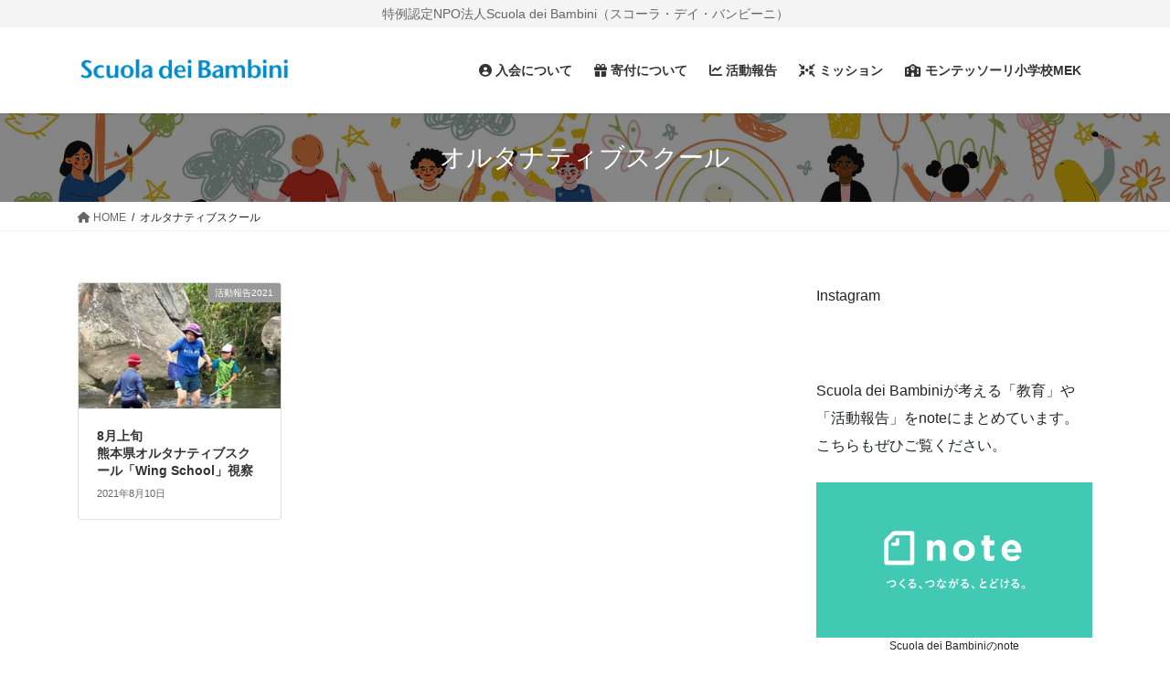

--- FILE ---
content_type: text/html; charset=UTF-8
request_url: https://scuoladeibambini.jp/tag/%E3%82%AA%E3%83%AB%E3%82%BF%E3%83%8A%E3%83%86%E3%82%A3%E3%83%96%E3%82%B9%E3%82%AF%E3%83%BC%E3%83%AB/
body_size: 18009
content:
<!DOCTYPE html>
<html lang="ja">
<head>
<meta charset="utf-8">
<meta http-equiv="X-UA-Compatible" content="IE=edge">
<meta name="viewport" content="width=device-width, initial-scale=1">

<title>オルタナティブスクール | 特例認定NPO法人Scuola dei Bambini（スコーラ・デイ・バンビーニ）</title>
<meta name='robots' content='max-image-preview:large' />
<link rel='dns-prefetch' href='//stats.wp.com' />
<link rel='dns-prefetch' href='//use.fontawesome.com' />
<link rel="alternate" type="application/rss+xml" title="特例認定NPO法人Scuola dei Bambini（スコーラ・デイ・バンビーニ） &raquo; フィード" href="https://scuoladeibambini.jp/feed/" />
<link rel="alternate" type="application/rss+xml" title="特例認定NPO法人Scuola dei Bambini（スコーラ・デイ・バンビーニ） &raquo; コメントフィード" href="https://scuoladeibambini.jp/comments/feed/" />
<link rel="alternate" type="application/rss+xml" title="特例認定NPO法人Scuola dei Bambini（スコーラ・デイ・バンビーニ） &raquo; オルタナティブスクール タグのフィード" href="https://scuoladeibambini.jp/tag/%e3%82%aa%e3%83%ab%e3%82%bf%e3%83%8a%e3%83%86%e3%82%a3%e3%83%96%e3%82%b9%e3%82%af%e3%83%bc%e3%83%ab/feed/" />
<meta name="description" content="オルタナティブスクール について 特例認定NPO法人Scuola dei Bambini（スコーラ・デイ・バンビーニ） 特例認定NPO法人Scuola dei Bambini（スコーラ・デイ・バンビーニ）" /><style id='wp-img-auto-sizes-contain-inline-css' type='text/css'>
img:is([sizes=auto i],[sizes^="auto," i]){contain-intrinsic-size:3000px 1500px}
/*# sourceURL=wp-img-auto-sizes-contain-inline-css */
</style>
<link rel='stylesheet' id='vkExUnit_common_style-css' href='https://scuoladeibambini.jp/wp-content/plugins/vk-all-in-one-expansion-unit/assets/css/vkExUnit_style.css?ver=9.113.0.1' type='text/css' media='all' />
<style id='vkExUnit_common_style-inline-css' type='text/css'>
:root {--ver_page_top_button_url:url(https://scuoladeibambini.jp/wp-content/plugins/vk-all-in-one-expansion-unit/assets/images/to-top-btn-icon.svg);}@font-face {font-weight: normal;font-style: normal;font-family: "vk_sns";src: url("https://scuoladeibambini.jp/wp-content/plugins/vk-all-in-one-expansion-unit/inc/sns/icons/fonts/vk_sns.eot?-bq20cj");src: url("https://scuoladeibambini.jp/wp-content/plugins/vk-all-in-one-expansion-unit/inc/sns/icons/fonts/vk_sns.eot?#iefix-bq20cj") format("embedded-opentype"),url("https://scuoladeibambini.jp/wp-content/plugins/vk-all-in-one-expansion-unit/inc/sns/icons/fonts/vk_sns.woff?-bq20cj") format("woff"),url("https://scuoladeibambini.jp/wp-content/plugins/vk-all-in-one-expansion-unit/inc/sns/icons/fonts/vk_sns.ttf?-bq20cj") format("truetype"),url("https://scuoladeibambini.jp/wp-content/plugins/vk-all-in-one-expansion-unit/inc/sns/icons/fonts/vk_sns.svg?-bq20cj#vk_sns") format("svg");}
.veu_promotion-alert__content--text {border: 1px solid rgba(0,0,0,0.125);padding: 0.5em 1em;border-radius: var(--vk-size-radius);margin-bottom: var(--vk-margin-block-bottom);font-size: 0.875rem;}/* Alert Content部分に段落タグを入れた場合に最後の段落の余白を0にする */.veu_promotion-alert__content--text p:last-of-type{margin-bottom:0;margin-top: 0;}
/*# sourceURL=vkExUnit_common_style-inline-css */
</style>
<style id='wp-emoji-styles-inline-css' type='text/css'>

	img.wp-smiley, img.emoji {
		display: inline !important;
		border: none !important;
		box-shadow: none !important;
		height: 1em !important;
		width: 1em !important;
		margin: 0 0.07em !important;
		vertical-align: -0.1em !important;
		background: none !important;
		padding: 0 !important;
	}
/*# sourceURL=wp-emoji-styles-inline-css */
</style>
<link rel='stylesheet' id='wp-block-library-css' href='https://scuoladeibambini.jp/wp-includes/css/dist/block-library/style.min.css?ver=d478c16f0121ac6f176b400b8da84f92' type='text/css' media='all' />
<style id='wp-block-library-inline-css' type='text/css'>
/* VK Color Palettes */

/*# sourceURL=wp-block-library-inline-css */
</style><style id='wp-block-categories-inline-css' type='text/css'>
.wp-block-categories{box-sizing:border-box}.wp-block-categories.alignleft{margin-right:2em}.wp-block-categories.alignright{margin-left:2em}.wp-block-categories.wp-block-categories-dropdown.aligncenter{text-align:center}.wp-block-categories .wp-block-categories__label{display:block;width:100%}
/*# sourceURL=https://scuoladeibambini.jp/wp-includes/blocks/categories/style.min.css */
</style>
<style id='wp-block-image-inline-css' type='text/css'>
.wp-block-image>a,.wp-block-image>figure>a{display:inline-block}.wp-block-image img{box-sizing:border-box;height:auto;max-width:100%;vertical-align:bottom}@media not (prefers-reduced-motion){.wp-block-image img.hide{visibility:hidden}.wp-block-image img.show{animation:show-content-image .4s}}.wp-block-image[style*=border-radius] img,.wp-block-image[style*=border-radius]>a{border-radius:inherit}.wp-block-image.has-custom-border img{box-sizing:border-box}.wp-block-image.aligncenter{text-align:center}.wp-block-image.alignfull>a,.wp-block-image.alignwide>a{width:100%}.wp-block-image.alignfull img,.wp-block-image.alignwide img{height:auto;width:100%}.wp-block-image .aligncenter,.wp-block-image .alignleft,.wp-block-image .alignright,.wp-block-image.aligncenter,.wp-block-image.alignleft,.wp-block-image.alignright{display:table}.wp-block-image .aligncenter>figcaption,.wp-block-image .alignleft>figcaption,.wp-block-image .alignright>figcaption,.wp-block-image.aligncenter>figcaption,.wp-block-image.alignleft>figcaption,.wp-block-image.alignright>figcaption{caption-side:bottom;display:table-caption}.wp-block-image .alignleft{float:left;margin:.5em 1em .5em 0}.wp-block-image .alignright{float:right;margin:.5em 0 .5em 1em}.wp-block-image .aligncenter{margin-left:auto;margin-right:auto}.wp-block-image :where(figcaption){margin-bottom:1em;margin-top:.5em}.wp-block-image.is-style-circle-mask img{border-radius:9999px}@supports ((-webkit-mask-image:none) or (mask-image:none)) or (-webkit-mask-image:none){.wp-block-image.is-style-circle-mask img{border-radius:0;-webkit-mask-image:url('data:image/svg+xml;utf8,<svg viewBox="0 0 100 100" xmlns="http://www.w3.org/2000/svg"><circle cx="50" cy="50" r="50"/></svg>');mask-image:url('data:image/svg+xml;utf8,<svg viewBox="0 0 100 100" xmlns="http://www.w3.org/2000/svg"><circle cx="50" cy="50" r="50"/></svg>');mask-mode:alpha;-webkit-mask-position:center;mask-position:center;-webkit-mask-repeat:no-repeat;mask-repeat:no-repeat;-webkit-mask-size:contain;mask-size:contain}}:root :where(.wp-block-image.is-style-rounded img,.wp-block-image .is-style-rounded img){border-radius:9999px}.wp-block-image figure{margin:0}.wp-lightbox-container{display:flex;flex-direction:column;position:relative}.wp-lightbox-container img{cursor:zoom-in}.wp-lightbox-container img:hover+button{opacity:1}.wp-lightbox-container button{align-items:center;backdrop-filter:blur(16px) saturate(180%);background-color:#5a5a5a40;border:none;border-radius:4px;cursor:zoom-in;display:flex;height:20px;justify-content:center;opacity:0;padding:0;position:absolute;right:16px;text-align:center;top:16px;width:20px;z-index:100}@media not (prefers-reduced-motion){.wp-lightbox-container button{transition:opacity .2s ease}}.wp-lightbox-container button:focus-visible{outline:3px auto #5a5a5a40;outline:3px auto -webkit-focus-ring-color;outline-offset:3px}.wp-lightbox-container button:hover{cursor:pointer;opacity:1}.wp-lightbox-container button:focus{opacity:1}.wp-lightbox-container button:focus,.wp-lightbox-container button:hover,.wp-lightbox-container button:not(:hover):not(:active):not(.has-background){background-color:#5a5a5a40;border:none}.wp-lightbox-overlay{box-sizing:border-box;cursor:zoom-out;height:100vh;left:0;overflow:hidden;position:fixed;top:0;visibility:hidden;width:100%;z-index:100000}.wp-lightbox-overlay .close-button{align-items:center;cursor:pointer;display:flex;justify-content:center;min-height:40px;min-width:40px;padding:0;position:absolute;right:calc(env(safe-area-inset-right) + 16px);top:calc(env(safe-area-inset-top) + 16px);z-index:5000000}.wp-lightbox-overlay .close-button:focus,.wp-lightbox-overlay .close-button:hover,.wp-lightbox-overlay .close-button:not(:hover):not(:active):not(.has-background){background:none;border:none}.wp-lightbox-overlay .lightbox-image-container{height:var(--wp--lightbox-container-height);left:50%;overflow:hidden;position:absolute;top:50%;transform:translate(-50%,-50%);transform-origin:top left;width:var(--wp--lightbox-container-width);z-index:9999999999}.wp-lightbox-overlay .wp-block-image{align-items:center;box-sizing:border-box;display:flex;height:100%;justify-content:center;margin:0;position:relative;transform-origin:0 0;width:100%;z-index:3000000}.wp-lightbox-overlay .wp-block-image img{height:var(--wp--lightbox-image-height);min-height:var(--wp--lightbox-image-height);min-width:var(--wp--lightbox-image-width);width:var(--wp--lightbox-image-width)}.wp-lightbox-overlay .wp-block-image figcaption{display:none}.wp-lightbox-overlay button{background:none;border:none}.wp-lightbox-overlay .scrim{background-color:#fff;height:100%;opacity:.9;position:absolute;width:100%;z-index:2000000}.wp-lightbox-overlay.active{visibility:visible}@media not (prefers-reduced-motion){.wp-lightbox-overlay.active{animation:turn-on-visibility .25s both}.wp-lightbox-overlay.active img{animation:turn-on-visibility .35s both}.wp-lightbox-overlay.show-closing-animation:not(.active){animation:turn-off-visibility .35s both}.wp-lightbox-overlay.show-closing-animation:not(.active) img{animation:turn-off-visibility .25s both}.wp-lightbox-overlay.zoom.active{animation:none;opacity:1;visibility:visible}.wp-lightbox-overlay.zoom.active .lightbox-image-container{animation:lightbox-zoom-in .4s}.wp-lightbox-overlay.zoom.active .lightbox-image-container img{animation:none}.wp-lightbox-overlay.zoom.active .scrim{animation:turn-on-visibility .4s forwards}.wp-lightbox-overlay.zoom.show-closing-animation:not(.active){animation:none}.wp-lightbox-overlay.zoom.show-closing-animation:not(.active) .lightbox-image-container{animation:lightbox-zoom-out .4s}.wp-lightbox-overlay.zoom.show-closing-animation:not(.active) .lightbox-image-container img{animation:none}.wp-lightbox-overlay.zoom.show-closing-animation:not(.active) .scrim{animation:turn-off-visibility .4s forwards}}@keyframes show-content-image{0%{visibility:hidden}99%{visibility:hidden}to{visibility:visible}}@keyframes turn-on-visibility{0%{opacity:0}to{opacity:1}}@keyframes turn-off-visibility{0%{opacity:1;visibility:visible}99%{opacity:0;visibility:visible}to{opacity:0;visibility:hidden}}@keyframes lightbox-zoom-in{0%{transform:translate(calc((-100vw + var(--wp--lightbox-scrollbar-width))/2 + var(--wp--lightbox-initial-left-position)),calc(-50vh + var(--wp--lightbox-initial-top-position))) scale(var(--wp--lightbox-scale))}to{transform:translate(-50%,-50%) scale(1)}}@keyframes lightbox-zoom-out{0%{transform:translate(-50%,-50%) scale(1);visibility:visible}99%{visibility:visible}to{transform:translate(calc((-100vw + var(--wp--lightbox-scrollbar-width))/2 + var(--wp--lightbox-initial-left-position)),calc(-50vh + var(--wp--lightbox-initial-top-position))) scale(var(--wp--lightbox-scale));visibility:hidden}}
/*# sourceURL=https://scuoladeibambini.jp/wp-includes/blocks/image/style.min.css */
</style>
<style id='wp-block-list-inline-css' type='text/css'>
ol,ul{box-sizing:border-box}:root :where(.wp-block-list.has-background){padding:1.25em 2.375em}
/*# sourceURL=https://scuoladeibambini.jp/wp-includes/blocks/list/style.min.css */
</style>
<style id='wp-block-buttons-inline-css' type='text/css'>
.wp-block-buttons{box-sizing:border-box}.wp-block-buttons.is-vertical{flex-direction:column}.wp-block-buttons.is-vertical>.wp-block-button:last-child{margin-bottom:0}.wp-block-buttons>.wp-block-button{display:inline-block;margin:0}.wp-block-buttons.is-content-justification-left{justify-content:flex-start}.wp-block-buttons.is-content-justification-left.is-vertical{align-items:flex-start}.wp-block-buttons.is-content-justification-center{justify-content:center}.wp-block-buttons.is-content-justification-center.is-vertical{align-items:center}.wp-block-buttons.is-content-justification-right{justify-content:flex-end}.wp-block-buttons.is-content-justification-right.is-vertical{align-items:flex-end}.wp-block-buttons.is-content-justification-space-between{justify-content:space-between}.wp-block-buttons.aligncenter{text-align:center}.wp-block-buttons:not(.is-content-justification-space-between,.is-content-justification-right,.is-content-justification-left,.is-content-justification-center) .wp-block-button.aligncenter{margin-left:auto;margin-right:auto;width:100%}.wp-block-buttons[style*=text-decoration] .wp-block-button,.wp-block-buttons[style*=text-decoration] .wp-block-button__link{text-decoration:inherit}.wp-block-buttons.has-custom-font-size .wp-block-button__link{font-size:inherit}.wp-block-buttons .wp-block-button__link{width:100%}.wp-block-button.aligncenter{text-align:center}
/*# sourceURL=https://scuoladeibambini.jp/wp-includes/blocks/buttons/style.min.css */
</style>
<style id='wp-block-columns-inline-css' type='text/css'>
.wp-block-columns{box-sizing:border-box;display:flex;flex-wrap:wrap!important}@media (min-width:782px){.wp-block-columns{flex-wrap:nowrap!important}}.wp-block-columns{align-items:normal!important}.wp-block-columns.are-vertically-aligned-top{align-items:flex-start}.wp-block-columns.are-vertically-aligned-center{align-items:center}.wp-block-columns.are-vertically-aligned-bottom{align-items:flex-end}@media (max-width:781px){.wp-block-columns:not(.is-not-stacked-on-mobile)>.wp-block-column{flex-basis:100%!important}}@media (min-width:782px){.wp-block-columns:not(.is-not-stacked-on-mobile)>.wp-block-column{flex-basis:0;flex-grow:1}.wp-block-columns:not(.is-not-stacked-on-mobile)>.wp-block-column[style*=flex-basis]{flex-grow:0}}.wp-block-columns.is-not-stacked-on-mobile{flex-wrap:nowrap!important}.wp-block-columns.is-not-stacked-on-mobile>.wp-block-column{flex-basis:0;flex-grow:1}.wp-block-columns.is-not-stacked-on-mobile>.wp-block-column[style*=flex-basis]{flex-grow:0}:where(.wp-block-columns){margin-bottom:1.75em}:where(.wp-block-columns.has-background){padding:1.25em 2.375em}.wp-block-column{flex-grow:1;min-width:0;overflow-wrap:break-word;word-break:break-word}.wp-block-column.is-vertically-aligned-top{align-self:flex-start}.wp-block-column.is-vertically-aligned-center{align-self:center}.wp-block-column.is-vertically-aligned-bottom{align-self:flex-end}.wp-block-column.is-vertically-aligned-stretch{align-self:stretch}.wp-block-column.is-vertically-aligned-bottom,.wp-block-column.is-vertically-aligned-center,.wp-block-column.is-vertically-aligned-top{width:100%}
/*# sourceURL=https://scuoladeibambini.jp/wp-includes/blocks/columns/style.min.css */
</style>
<style id='wp-block-paragraph-inline-css' type='text/css'>
.is-small-text{font-size:.875em}.is-regular-text{font-size:1em}.is-large-text{font-size:2.25em}.is-larger-text{font-size:3em}.has-drop-cap:not(:focus):first-letter{float:left;font-size:8.4em;font-style:normal;font-weight:100;line-height:.68;margin:.05em .1em 0 0;text-transform:uppercase}body.rtl .has-drop-cap:not(:focus):first-letter{float:none;margin-left:.1em}p.has-drop-cap.has-background{overflow:hidden}:root :where(p.has-background){padding:1.25em 2.375em}:where(p.has-text-color:not(.has-link-color)) a{color:inherit}p.has-text-align-left[style*="writing-mode:vertical-lr"],p.has-text-align-right[style*="writing-mode:vertical-rl"]{rotate:180deg}
/*# sourceURL=https://scuoladeibambini.jp/wp-includes/blocks/paragraph/style.min.css */
</style>
<style id='wp-block-separator-inline-css' type='text/css'>
@charset "UTF-8";.wp-block-separator{border:none;border-top:2px solid}:root :where(.wp-block-separator.is-style-dots){height:auto;line-height:1;text-align:center}:root :where(.wp-block-separator.is-style-dots):before{color:currentColor;content:"···";font-family:serif;font-size:1.5em;letter-spacing:2em;padding-left:2em}.wp-block-separator.is-style-dots{background:none!important;border:none!important}
/*# sourceURL=https://scuoladeibambini.jp/wp-includes/blocks/separator/style.min.css */
</style>
<style id='global-styles-inline-css' type='text/css'>
:root{--wp--preset--aspect-ratio--square: 1;--wp--preset--aspect-ratio--4-3: 4/3;--wp--preset--aspect-ratio--3-4: 3/4;--wp--preset--aspect-ratio--3-2: 3/2;--wp--preset--aspect-ratio--2-3: 2/3;--wp--preset--aspect-ratio--16-9: 16/9;--wp--preset--aspect-ratio--9-16: 9/16;--wp--preset--color--black: #000000;--wp--preset--color--cyan-bluish-gray: #abb8c3;--wp--preset--color--white: #ffffff;--wp--preset--color--pale-pink: #f78da7;--wp--preset--color--vivid-red: #cf2e2e;--wp--preset--color--luminous-vivid-orange: #ff6900;--wp--preset--color--luminous-vivid-amber: #fcb900;--wp--preset--color--light-green-cyan: #7bdcb5;--wp--preset--color--vivid-green-cyan: #00d084;--wp--preset--color--pale-cyan-blue: #8ed1fc;--wp--preset--color--vivid-cyan-blue: #0693e3;--wp--preset--color--vivid-purple: #9b51e0;--wp--preset--gradient--vivid-cyan-blue-to-vivid-purple: linear-gradient(135deg,rgb(6,147,227) 0%,rgb(155,81,224) 100%);--wp--preset--gradient--light-green-cyan-to-vivid-green-cyan: linear-gradient(135deg,rgb(122,220,180) 0%,rgb(0,208,130) 100%);--wp--preset--gradient--luminous-vivid-amber-to-luminous-vivid-orange: linear-gradient(135deg,rgb(252,185,0) 0%,rgb(255,105,0) 100%);--wp--preset--gradient--luminous-vivid-orange-to-vivid-red: linear-gradient(135deg,rgb(255,105,0) 0%,rgb(207,46,46) 100%);--wp--preset--gradient--very-light-gray-to-cyan-bluish-gray: linear-gradient(135deg,rgb(238,238,238) 0%,rgb(169,184,195) 100%);--wp--preset--gradient--cool-to-warm-spectrum: linear-gradient(135deg,rgb(74,234,220) 0%,rgb(151,120,209) 20%,rgb(207,42,186) 40%,rgb(238,44,130) 60%,rgb(251,105,98) 80%,rgb(254,248,76) 100%);--wp--preset--gradient--blush-light-purple: linear-gradient(135deg,rgb(255,206,236) 0%,rgb(152,150,240) 100%);--wp--preset--gradient--blush-bordeaux: linear-gradient(135deg,rgb(254,205,165) 0%,rgb(254,45,45) 50%,rgb(107,0,62) 100%);--wp--preset--gradient--luminous-dusk: linear-gradient(135deg,rgb(255,203,112) 0%,rgb(199,81,192) 50%,rgb(65,88,208) 100%);--wp--preset--gradient--pale-ocean: linear-gradient(135deg,rgb(255,245,203) 0%,rgb(182,227,212) 50%,rgb(51,167,181) 100%);--wp--preset--gradient--electric-grass: linear-gradient(135deg,rgb(202,248,128) 0%,rgb(113,206,126) 100%);--wp--preset--gradient--midnight: linear-gradient(135deg,rgb(2,3,129) 0%,rgb(40,116,252) 100%);--wp--preset--font-size--small: 13px;--wp--preset--font-size--medium: 20px;--wp--preset--font-size--large: 36px;--wp--preset--font-size--x-large: 42px;--wp--preset--spacing--20: 0.44rem;--wp--preset--spacing--30: 0.67rem;--wp--preset--spacing--40: 1rem;--wp--preset--spacing--50: 1.5rem;--wp--preset--spacing--60: 2.25rem;--wp--preset--spacing--70: 3.38rem;--wp--preset--spacing--80: 5.06rem;--wp--preset--shadow--natural: 6px 6px 9px rgba(0, 0, 0, 0.2);--wp--preset--shadow--deep: 12px 12px 50px rgba(0, 0, 0, 0.4);--wp--preset--shadow--sharp: 6px 6px 0px rgba(0, 0, 0, 0.2);--wp--preset--shadow--outlined: 6px 6px 0px -3px rgb(255, 255, 255), 6px 6px rgb(0, 0, 0);--wp--preset--shadow--crisp: 6px 6px 0px rgb(0, 0, 0);}:where(.is-layout-flex){gap: 0.5em;}:where(.is-layout-grid){gap: 0.5em;}body .is-layout-flex{display: flex;}.is-layout-flex{flex-wrap: wrap;align-items: center;}.is-layout-flex > :is(*, div){margin: 0;}body .is-layout-grid{display: grid;}.is-layout-grid > :is(*, div){margin: 0;}:where(.wp-block-columns.is-layout-flex){gap: 2em;}:where(.wp-block-columns.is-layout-grid){gap: 2em;}:where(.wp-block-post-template.is-layout-flex){gap: 1.25em;}:where(.wp-block-post-template.is-layout-grid){gap: 1.25em;}.has-black-color{color: var(--wp--preset--color--black) !important;}.has-cyan-bluish-gray-color{color: var(--wp--preset--color--cyan-bluish-gray) !important;}.has-white-color{color: var(--wp--preset--color--white) !important;}.has-pale-pink-color{color: var(--wp--preset--color--pale-pink) !important;}.has-vivid-red-color{color: var(--wp--preset--color--vivid-red) !important;}.has-luminous-vivid-orange-color{color: var(--wp--preset--color--luminous-vivid-orange) !important;}.has-luminous-vivid-amber-color{color: var(--wp--preset--color--luminous-vivid-amber) !important;}.has-light-green-cyan-color{color: var(--wp--preset--color--light-green-cyan) !important;}.has-vivid-green-cyan-color{color: var(--wp--preset--color--vivid-green-cyan) !important;}.has-pale-cyan-blue-color{color: var(--wp--preset--color--pale-cyan-blue) !important;}.has-vivid-cyan-blue-color{color: var(--wp--preset--color--vivid-cyan-blue) !important;}.has-vivid-purple-color{color: var(--wp--preset--color--vivid-purple) !important;}.has-black-background-color{background-color: var(--wp--preset--color--black) !important;}.has-cyan-bluish-gray-background-color{background-color: var(--wp--preset--color--cyan-bluish-gray) !important;}.has-white-background-color{background-color: var(--wp--preset--color--white) !important;}.has-pale-pink-background-color{background-color: var(--wp--preset--color--pale-pink) !important;}.has-vivid-red-background-color{background-color: var(--wp--preset--color--vivid-red) !important;}.has-luminous-vivid-orange-background-color{background-color: var(--wp--preset--color--luminous-vivid-orange) !important;}.has-luminous-vivid-amber-background-color{background-color: var(--wp--preset--color--luminous-vivid-amber) !important;}.has-light-green-cyan-background-color{background-color: var(--wp--preset--color--light-green-cyan) !important;}.has-vivid-green-cyan-background-color{background-color: var(--wp--preset--color--vivid-green-cyan) !important;}.has-pale-cyan-blue-background-color{background-color: var(--wp--preset--color--pale-cyan-blue) !important;}.has-vivid-cyan-blue-background-color{background-color: var(--wp--preset--color--vivid-cyan-blue) !important;}.has-vivid-purple-background-color{background-color: var(--wp--preset--color--vivid-purple) !important;}.has-black-border-color{border-color: var(--wp--preset--color--black) !important;}.has-cyan-bluish-gray-border-color{border-color: var(--wp--preset--color--cyan-bluish-gray) !important;}.has-white-border-color{border-color: var(--wp--preset--color--white) !important;}.has-pale-pink-border-color{border-color: var(--wp--preset--color--pale-pink) !important;}.has-vivid-red-border-color{border-color: var(--wp--preset--color--vivid-red) !important;}.has-luminous-vivid-orange-border-color{border-color: var(--wp--preset--color--luminous-vivid-orange) !important;}.has-luminous-vivid-amber-border-color{border-color: var(--wp--preset--color--luminous-vivid-amber) !important;}.has-light-green-cyan-border-color{border-color: var(--wp--preset--color--light-green-cyan) !important;}.has-vivid-green-cyan-border-color{border-color: var(--wp--preset--color--vivid-green-cyan) !important;}.has-pale-cyan-blue-border-color{border-color: var(--wp--preset--color--pale-cyan-blue) !important;}.has-vivid-cyan-blue-border-color{border-color: var(--wp--preset--color--vivid-cyan-blue) !important;}.has-vivid-purple-border-color{border-color: var(--wp--preset--color--vivid-purple) !important;}.has-vivid-cyan-blue-to-vivid-purple-gradient-background{background: var(--wp--preset--gradient--vivid-cyan-blue-to-vivid-purple) !important;}.has-light-green-cyan-to-vivid-green-cyan-gradient-background{background: var(--wp--preset--gradient--light-green-cyan-to-vivid-green-cyan) !important;}.has-luminous-vivid-amber-to-luminous-vivid-orange-gradient-background{background: var(--wp--preset--gradient--luminous-vivid-amber-to-luminous-vivid-orange) !important;}.has-luminous-vivid-orange-to-vivid-red-gradient-background{background: var(--wp--preset--gradient--luminous-vivid-orange-to-vivid-red) !important;}.has-very-light-gray-to-cyan-bluish-gray-gradient-background{background: var(--wp--preset--gradient--very-light-gray-to-cyan-bluish-gray) !important;}.has-cool-to-warm-spectrum-gradient-background{background: var(--wp--preset--gradient--cool-to-warm-spectrum) !important;}.has-blush-light-purple-gradient-background{background: var(--wp--preset--gradient--blush-light-purple) !important;}.has-blush-bordeaux-gradient-background{background: var(--wp--preset--gradient--blush-bordeaux) !important;}.has-luminous-dusk-gradient-background{background: var(--wp--preset--gradient--luminous-dusk) !important;}.has-pale-ocean-gradient-background{background: var(--wp--preset--gradient--pale-ocean) !important;}.has-electric-grass-gradient-background{background: var(--wp--preset--gradient--electric-grass) !important;}.has-midnight-gradient-background{background: var(--wp--preset--gradient--midnight) !important;}.has-small-font-size{font-size: var(--wp--preset--font-size--small) !important;}.has-medium-font-size{font-size: var(--wp--preset--font-size--medium) !important;}.has-large-font-size{font-size: var(--wp--preset--font-size--large) !important;}.has-x-large-font-size{font-size: var(--wp--preset--font-size--x-large) !important;}
:where(.wp-block-columns.is-layout-flex){gap: 2em;}:where(.wp-block-columns.is-layout-grid){gap: 2em;}
/*# sourceURL=global-styles-inline-css */
</style>
<style id='core-block-supports-inline-css' type='text/css'>
.wp-container-core-columns-is-layout-9d6595d7{flex-wrap:nowrap;}
/*# sourceURL=core-block-supports-inline-css */
</style>

<style id='classic-theme-styles-inline-css' type='text/css'>
/*! This file is auto-generated */
.wp-block-button__link{color:#fff;background-color:#32373c;border-radius:9999px;box-shadow:none;text-decoration:none;padding:calc(.667em + 2px) calc(1.333em + 2px);font-size:1.125em}.wp-block-file__button{background:#32373c;color:#fff;text-decoration:none}
/*# sourceURL=/wp-includes/css/classic-themes.min.css */
</style>
<style id='font-awesome-svg-styles-default-inline-css' type='text/css'>
.svg-inline--fa {
  display: inline-block;
  height: 1em;
  overflow: visible;
  vertical-align: -.125em;
}
/*# sourceURL=font-awesome-svg-styles-default-inline-css */
</style>
<link rel='stylesheet' id='font-awesome-svg-styles-css' href='https://scuoladeibambini.jp/wp-content/uploads/font-awesome/v6.1.1/css/svg-with-js.css' type='text/css' media='all' />
<style id='font-awesome-svg-styles-inline-css' type='text/css'>
   .wp-block-font-awesome-icon svg::before,
   .wp-rich-text-font-awesome-icon svg::before {content: unset;}
/*# sourceURL=font-awesome-svg-styles-inline-css */
</style>
<link rel='stylesheet' id='contact-form-7-css' href='https://scuoladeibambini.jp/wp-content/plugins/contact-form-7/includes/css/styles.css?ver=6.1.4' type='text/css' media='all' />
<link rel='stylesheet' id='vk-swiper-style-css' href='https://scuoladeibambini.jp/wp-content/plugins/vk-blocks-pro/vendor/vektor-inc/vk-swiper/src/assets/css/swiper-bundle.min.css?ver=11.0.2' type='text/css' media='all' />
<link rel='stylesheet' id='wpel-style-css' href='https://scuoladeibambini.jp/wp-content/plugins/wp-external-links/public/css/wpel.css?ver=2.62' type='text/css' media='all' />
<link rel='stylesheet' id='cmplz-general-css' href='https://scuoladeibambini.jp/wp-content/plugins/complianz-gdpr/assets/css/cookieblocker.min.css?ver=1765995013' type='text/css' media='all' />
<link rel='stylesheet' id='bootstrap-4-style-css' href='https://scuoladeibambini.jp/wp-content/themes/lightning-pro/library/bootstrap-4/css/bootstrap.min.css?ver=4.5.0' type='text/css' media='all' />
<link rel='stylesheet' id='lightning-common-style-css' href='https://scuoladeibambini.jp/wp-content/themes/lightning-pro/assets/css/common.css?ver=8.23.11' type='text/css' media='all' />
<style id='lightning-common-style-inline-css' type='text/css'>
/* vk-mobile-nav */:root {--vk-mobile-nav-menu-btn-bg-src: url("https://scuoladeibambini.jp/wp-content/themes/lightning-pro/inc/vk-mobile-nav/package/images/vk-menu-btn-black.svg");--vk-mobile-nav-menu-btn-close-bg-src: url("https://scuoladeibambini.jp/wp-content/themes/lightning-pro/inc/vk-mobile-nav/package/images/vk-menu-close-black.svg");--vk-menu-acc-icon-open-black-bg-src: url("https://scuoladeibambini.jp/wp-content/themes/lightning-pro/inc/vk-mobile-nav/package/images/vk-menu-acc-icon-open-black.svg");--vk-menu-acc-icon-open-white-bg-src: url("https://scuoladeibambini.jp/wp-content/themes/lightning-pro/inc/vk-mobile-nav/package/images/vk-menu-acc-icon-open-white.svg");--vk-menu-acc-icon-close-black-bg-src: url("https://scuoladeibambini.jp/wp-content/themes/lightning-pro/inc/vk-mobile-nav/package/images/vk-menu-close-black.svg");--vk-menu-acc-icon-close-white-bg-src: url("https://scuoladeibambini.jp/wp-content/themes/lightning-pro/inc/vk-mobile-nav/package/images/vk-menu-close-white.svg");}
/*# sourceURL=lightning-common-style-inline-css */
</style>
<link rel='stylesheet' id='lightning-design-style-css' href='https://scuoladeibambini.jp/wp-content/themes/lightning-pro/design-skin/origin2/css/style.css?ver=8.23.11' type='text/css' media='all' />
<style id='lightning-design-style-inline-css' type='text/css'>
:root {--color-key:#008ccc;--wp--preset--color--vk-color-primary:#008ccc;--color-key-dark:#00508e;}
/* ltg common custom */:root {--vk-menu-acc-btn-border-color:#333;--vk-color-primary:#008ccc;--color-key:#008ccc;--wp--preset--color--vk-color-primary:#008ccc;--color-key-dark:#00508e;}.bbp-submit-wrapper .button.submit { background-color:#00508e ; }.bbp-submit-wrapper .button.submit:hover { background-color:#008ccc ; }.veu_color_txt_key { color:#00508e ; }.veu_color_bg_key { background-color:#00508e ; }.veu_color_border_key { border-color:#00508e ; }.btn-default { border-color:#008ccc;color:#008ccc;}.btn-default:focus,.btn-default:hover { border-color:#008ccc;background-color: #008ccc; }.wp-block-search__button,.btn-primary { background-color:#008ccc;border-color:#00508e; }.wp-block-search__button:focus,.wp-block-search__button:hover,.btn-primary:not(:disabled):not(.disabled):active,.btn-primary:focus,.btn-primary:hover { background-color:#00508e;border-color:#008ccc; }.btn-outline-primary { color : #008ccc ; border-color:#008ccc; }.btn-outline-primary:not(:disabled):not(.disabled):active,.btn-outline-primary:focus,.btn-outline-primary:hover { color : #fff; background-color:#008ccc;border-color:#00508e; }a { color:#008ccc; }a:hover { color:#60c11b; }
/* Pro Title Design */ h2,.mainSection .cart_totals h2,h2.mainSection-title { background-color:unset;position: relative;border:none;padding:unset;margin-left: auto;margin-right: auto;border-radius:unset;outline: unset;outline-offset: unset;box-shadow: unset;content:none;overflow: unset;text-align:left;}h2 a,.mainSection .cart_totals h2 a,h2.mainSection-title a { color:#333;}h2::before,.mainSection .cart_totals h2::before,h2.mainSection-title::before { background-color:unset;position: relative;border:none;padding:unset;margin-left: auto;margin-right: auto;border-radius:unset;outline: unset;outline-offset: unset;box-shadow: unset;content:none;overflow: unset;}h2::after,.mainSection .cart_totals h2::after,h2.mainSection-title::after { background-color:unset;position: relative;border:none;padding:unset;margin-left: auto;margin-right: auto;border-radius:unset;outline: unset;outline-offset: unset;box-shadow: unset;content:none;overflow: unset;}.siteContent .subSection-title,.siteContent .widget .subSection-title { background-color:unset;position: relative;border:none;padding:unset;margin-left: auto;margin-right: auto;border-radius:unset;outline: unset;outline-offset: unset;box-shadow: unset;content:none;overflow: unset;text-align:left;}.siteContent .subSection-title a,.siteContent .widget .subSection-title a { color:#333;}.siteContent .subSection-title::before,.siteContent .widget .subSection-title::before { background-color:unset;position: relative;border:none;padding:unset;margin-left: auto;margin-right: auto;border-radius:unset;outline: unset;outline-offset: unset;box-shadow: unset;content:none;overflow: unset;}.siteContent .subSection-title::after,.siteContent .widget .subSection-title::after { background-color:unset;position: relative;border:none;padding:unset;margin-left: auto;margin-right: auto;border-radius:unset;outline: unset;outline-offset: unset;box-shadow: unset;content:none;overflow: unset;}.siteFooter .subSection-title { background-color:unset;position: relative;border:none;padding:unset;margin-left: auto;margin-right: auto;border-radius:unset;outline: unset;outline-offset: unset;box-shadow: unset;content:none;overflow: unset;text-align:left;}.siteFooter .subSection-title a { color:#333;}.siteFooter .subSection-title::before { background-color:unset;position: relative;border:none;padding:unset;margin-left: auto;margin-right: auto;border-radius:unset;outline: unset;outline-offset: unset;box-shadow: unset;content:none;overflow: unset;}.siteFooter .subSection-title::after { background-color:unset;position: relative;border:none;padding:unset;margin-left: auto;margin-right: auto;border-radius:unset;outline: unset;outline-offset: unset;box-shadow: unset;content:none;overflow: unset;}h3 { background-color:unset;position: relative;border:none;padding:unset;margin-left: auto;margin-right: auto;border-radius:unset;outline: unset;outline-offset: unset;box-shadow: unset;content:none;overflow: unset;text-align:left;}h3 a { color:#333;}h3::before { background-color:unset;position: relative;border:none;padding:unset;margin-left: auto;margin-right: auto;border-radius:unset;outline: unset;outline-offset: unset;box-shadow: unset;content:none;overflow: unset;}h3::after { background-color:unset;position: relative;border:none;padding:unset;margin-left: auto;margin-right: auto;border-radius:unset;outline: unset;outline-offset: unset;box-shadow: unset;content:none;overflow: unset;}h4 { background-color:unset;position: relative;border:none;padding:unset;margin-left: auto;margin-right: auto;border-radius:unset;outline: unset;outline-offset: unset;box-shadow: unset;content:none;overflow: unset;text-align:left;}h4 a { color:#333;}h4::before { background-color:unset;position: relative;border:none;padding:unset;margin-left: auto;margin-right: auto;border-radius:unset;outline: unset;outline-offset: unset;box-shadow: unset;content:none;overflow: unset;}h4::after { background-color:unset;position: relative;border:none;padding:unset;margin-left: auto;margin-right: auto;border-radius:unset;outline: unset;outline-offset: unset;box-shadow: unset;content:none;overflow: unset;}h5 { background-color:unset;position: relative;border:none;padding:unset;margin-left: auto;margin-right: auto;border-radius:unset;outline: unset;outline-offset: unset;box-shadow: unset;content:none;overflow: unset;text-align:left;}h5 a { color:#333;}h5::before { background-color:unset;position: relative;border:none;padding:unset;margin-left: auto;margin-right: auto;border-radius:unset;outline: unset;outline-offset: unset;box-shadow: unset;content:none;overflow: unset;}h5::after { background-color:unset;position: relative;border:none;padding:unset;margin-left: auto;margin-right: auto;border-radius:unset;outline: unset;outline-offset: unset;box-shadow: unset;content:none;overflow: unset;}h6 { background-color:unset;position: relative;border:none;padding:unset;margin-left: auto;margin-right: auto;border-radius:unset;outline: unset;outline-offset: unset;box-shadow: unset;content:none;overflow: unset;text-align:left;}h6 a { color:#333;}h6::before { background-color:unset;position: relative;border:none;padding:unset;margin-left: auto;margin-right: auto;border-radius:unset;outline: unset;outline-offset: unset;box-shadow: unset;content:none;overflow: unset;}h6::after { background-color:unset;position: relative;border:none;padding:unset;margin-left: auto;margin-right: auto;border-radius:unset;outline: unset;outline-offset: unset;box-shadow: unset;content:none;overflow: unset;}
.media .media-body .media-heading a:hover { color:#008ccc; }@media (min-width: 768px){.gMenu > li:before,.gMenu > li.menu-item-has-children::after { border-bottom-color:#00508e }.gMenu li li { background-color:#00508e }.gMenu li li a:hover { background-color:#008ccc; }} /* @media (min-width: 768px) */h2,.mainSection-title { border-top-color:#008ccc; }h3:after,.subSection-title:after { border-bottom-color:#008ccc; }ul.page-numbers li span.page-numbers.current,.page-link dl .post-page-numbers.current { background-color:#008ccc; }.pager li > a { border-color:#008ccc;color:#008ccc;}.pager li > a:hover { background-color:#008ccc;color:#fff;}.siteFooter { border-top-color:#008ccc; }dt { border-left-color:#008ccc; }:root {--g_nav_main_acc_icon_open_url:url(https://scuoladeibambini.jp/wp-content/themes/lightning-pro/inc/vk-mobile-nav/package/images/vk-menu-acc-icon-open-black.svg);--g_nav_main_acc_icon_close_url: url(https://scuoladeibambini.jp/wp-content/themes/lightning-pro/inc/vk-mobile-nav/package/images/vk-menu-close-black.svg);--g_nav_sub_acc_icon_open_url: url(https://scuoladeibambini.jp/wp-content/themes/lightning-pro/inc/vk-mobile-nav/package/images/vk-menu-acc-icon-open-white.svg);--g_nav_sub_acc_icon_close_url: url(https://scuoladeibambini.jp/wp-content/themes/lightning-pro/inc/vk-mobile-nav/package/images/vk-menu-close-white.svg);}
/* page header */:root{--vk-page-header-url : url(https://scuoladeibambini.jp/wp-content/uploads/2022/07/slider_00.jpg);}@media ( max-width:575.98px ){:root{--vk-page-header-url : url(https://scuoladeibambini.jp/wp-content/uploads/2022/07/slider_00.jpg);}}.page-header{ position:relative;color:#ffffff;text-align:center;background: var(--vk-page-header-url, url(https://scuoladeibambini.jp/wp-content/uploads/2022/07/slider_00.jpg) ) no-repeat 50% center;background-size: cover;}.page-header::before{content:"";position:absolute;top:0;left:0;background-color:#0a0a0a;opacity:0.5;width:100%;height:100%;}
.vk-campaign-text{background:#f4f4f4;color:#666666;}.vk-campaign-text_btn,.vk-campaign-text_btn:link,.vk-campaign-text_btn:visited,.vk-campaign-text_btn:focus,.vk-campaign-text_btn:active{background:#008ccc;color:#ffffff;}a.vk-campaign-text_btn:hover{background:#0066bf;color:#fff;}.vk-campaign-text_link,.vk-campaign-text_link:link,.vk-campaign-text_link:hover,.vk-campaign-text_link:visited,.vk-campaign-text_link:active,.vk-campaign-text_link:focus{color:#666666;}
.siteFooter {background-image:url("https://scuoladeibambini.jp/wp-content/uploads/2021/12/bg-1.png");background-repeat:no-repeat;background-position:bottom;}
/*# sourceURL=lightning-design-style-inline-css */
</style>
<link rel='stylesheet' id='veu-cta-css' href='https://scuoladeibambini.jp/wp-content/plugins/vk-all-in-one-expansion-unit/inc/call-to-action/package/assets/css/style.css?ver=9.113.0.1' type='text/css' media='all' />
<link rel='stylesheet' id='vk-blocks-build-css-css' href='https://scuoladeibambini.jp/wp-content/plugins/vk-blocks-pro/build/block-build.css?ver=1.100.0.0' type='text/css' media='all' />
<style id='vk-blocks-build-css-inline-css' type='text/css'>
:root {--vk_flow-arrow: url(https://scuoladeibambini.jp/wp-content/plugins/vk-blocks-pro/inc/vk-blocks/images/arrow_bottom.svg);--vk_image-mask-circle: url(https://scuoladeibambini.jp/wp-content/plugins/vk-blocks-pro/inc/vk-blocks/images/circle.svg);--vk_image-mask-wave01: url(https://scuoladeibambini.jp/wp-content/plugins/vk-blocks-pro/inc/vk-blocks/images/wave01.svg);--vk_image-mask-wave02: url(https://scuoladeibambini.jp/wp-content/plugins/vk-blocks-pro/inc/vk-blocks/images/wave02.svg);--vk_image-mask-wave03: url(https://scuoladeibambini.jp/wp-content/plugins/vk-blocks-pro/inc/vk-blocks/images/wave03.svg);--vk_image-mask-wave04: url(https://scuoladeibambini.jp/wp-content/plugins/vk-blocks-pro/inc/vk-blocks/images/wave04.svg);}

	:root {

		--vk-balloon-border-width:1px;

		--vk-balloon-speech-offset:-12px;
	}
	
/*# sourceURL=vk-blocks-build-css-inline-css */
</style>
<link rel='stylesheet' id='lightning-theme-style-css' href='https://scuoladeibambini.jp/wp-content/themes/lightning-pro/style.css?ver=8.23.11' type='text/css' media='all' />
<link rel='stylesheet' id='vk-font-awesome-css' href='https://scuoladeibambini.jp/wp-content/themes/lightning-pro/vendor/vektor-inc/font-awesome-versions/src/versions/6/css/all.min.css?ver=6.4.2' type='text/css' media='all' />
<link rel='stylesheet' id='vk-mobile-fix-nav-css' href='https://scuoladeibambini.jp/wp-content/themes/lightning-pro/inc/vk-mobile-fix-nav/package/css/vk-mobile-fix-nav.css?ver=0.0.0' type='text/css' media='all' />
<link rel='stylesheet' id='vk-media-posts-style-css' href='https://scuoladeibambini.jp/wp-content/themes/lightning-pro/inc/media-posts/package/css/media-posts.css?ver=1.2' type='text/css' media='all' />
<link rel='stylesheet' id='font-awesome-official-css' href='https://use.fontawesome.com/releases/v6.1.1/css/all.css' type='text/css' media='all' integrity="sha384-/frq1SRXYH/bSyou/HUp/hib7RVN1TawQYja658FEOodR/FQBKVqT9Ol+Oz3Olq5" crossorigin="anonymous" />
<link rel='stylesheet' id='font-awesome-official-v4shim-css' href='https://use.fontawesome.com/releases/v6.1.1/css/v4-shims.css' type='text/css' media='all' integrity="sha384-4Jczmr1SlicmtiAiHGxwWtSzLJAS97HzJsKGqfC0JtZktLrPXIux1u6GJNVRRqiN" crossorigin="anonymous" />
<script type="text/javascript" id="vk-blocks/breadcrumb-script-js-extra">
/* <![CDATA[ */
var vkBreadcrumbSeparator = {"separator":""};
//# sourceURL=vk-blocks%2Fbreadcrumb-script-js-extra
/* ]]> */
</script>
<script type="text/javascript" src="https://scuoladeibambini.jp/wp-content/plugins/vk-blocks-pro/build/vk-breadcrumb.min.js?ver=1.100.0.0" id="vk-blocks/breadcrumb-script-js"></script>
<script type="text/javascript" src="https://scuoladeibambini.jp/wp-includes/js/jquery/jquery.min.js?ver=3.7.1" id="jquery-core-js"></script>
<script type="text/javascript" src="https://scuoladeibambini.jp/wp-includes/js/jquery/jquery-migrate.min.js?ver=3.4.1" id="jquery-migrate-js"></script>
<link rel="https://api.w.org/" href="https://scuoladeibambini.jp/wp-json/" /><link rel="alternate" title="JSON" type="application/json" href="https://scuoladeibambini.jp/wp-json/wp/v2/tags/5" /><link rel="EditURI" type="application/rsd+xml" title="RSD" href="https://scuoladeibambini.jp/xmlrpc.php?rsd" />
	<style>img#wpstats{display:none}</style>
		<style id="lightning-color-custom-for-plugins" type="text/css">/* ltg theme common */.color_key_bg,.color_key_bg_hover:hover{background-color: #008ccc;}.color_key_txt,.color_key_txt_hover:hover{color: #008ccc;}.color_key_border,.color_key_border_hover:hover{border-color: #008ccc;}.color_key_dark_bg,.color_key_dark_bg_hover:hover{background-color: #00508e;}.color_key_dark_txt,.color_key_dark_txt_hover:hover{color: #00508e;}.color_key_dark_border,.color_key_dark_border_hover:hover{border-color: #00508e;}</style>
<!-- Jetpack Open Graph Tags -->
<meta property="og:type" content="website" />
<meta property="og:title" content="オルタナティブスクール | 特例認定NPO法人Scuola dei Bambini（スコーラ・デイ・バンビーニ）" />
<meta property="og:url" content="https://scuoladeibambini.jp/tag/%e3%82%aa%e3%83%ab%e3%82%bf%e3%83%8a%e3%83%86%e3%82%a3%e3%83%96%e3%82%b9%e3%82%af%e3%83%bc%e3%83%ab/" />
<meta property="og:site_name" content="特例認定NPO法人Scuola dei Bambini（スコーラ・デイ・バンビーニ）" />
<meta property="og:image" content="https://scuoladeibambini.jp/wp-content/uploads/2021/12/cropped-bg-1.png" />
<meta property="og:image:width" content="512" />
<meta property="og:image:height" content="512" />
<meta property="og:image:alt" content="" />
<meta property="og:locale" content="ja_JP" />

<!-- End Jetpack Open Graph Tags -->
<link rel="icon" href="https://scuoladeibambini.jp/wp-content/uploads/2021/12/cropped-bg-1-32x32.png" sizes="32x32" />
<link rel="icon" href="https://scuoladeibambini.jp/wp-content/uploads/2021/12/cropped-bg-1-192x192.png" sizes="192x192" />
<link rel="apple-touch-icon" href="https://scuoladeibambini.jp/wp-content/uploads/2021/12/cropped-bg-1-180x180.png" />
<meta name="msapplication-TileImage" content="https://scuoladeibambini.jp/wp-content/uploads/2021/12/cropped-bg-1-270x270.png" />
		<style type="text/css" id="wp-custom-css">
			.wpcf7-form input	{
	width: 100%;
	border-radius: 15px;
	font-size: 1.5em;
}	

.wpcf7-form textarea	{
	width: 100%;
		font-size: 1.5em;
		border-radius: 15px;
}	
.wpcf7-form p.submit	{
	text-align: center;
}

.wpcf7-form .wpcf7-submit	{
	width: 100%;
}

hr {
    border: none;
    border-top: 2px dotted #008ccc;
}

iframe {
    border-radius: 15px;
}

.grecaptcha-badge { visibility: hidden; }

footer {
	margin-top: 150px;
}

.mek h2{
	font-size: 2em;
	font-weight: bold;
	color: #ffffff;
} 		</style>
		
</head>
<body data-rsssl=1 data-cmplz=1 class="archive tag tag-5 wp-theme-lightning-pro vk-blocks fa_v6_css post-type-post bootstrap4 device-pc mobile-fix-nav_enable">
<a class="skip-link screen-reader-text" href="#main">コンテンツに移動</a>
<a class="skip-link screen-reader-text" href="#vk-mobile-nav">ナビゲーションに移動</a>
<header class="siteHeader">
	<div class="vk-campaign-text"><span class="vk-campaign-text_text">特例認定NPO法人Scuola dei Bambini（スコーラ・デイ・バンビーニ）</span></div>	<div class="container siteHeadContainer">
		<div class="navbar-header">
						<p class="navbar-brand siteHeader_logo">
			<a href="https://scuoladeibambini.jp/" data-wpel-link="internal">
				<span><img src="https://scuoladeibambini.jp/wp-content/uploads/2022/07/scb_logo.png" alt="特例認定NPO法人Scuola dei Bambini（スコーラ・デイ・バンビーニ）" /></span>
			</a>
			</p>
					</div>

					<div id="gMenu_outer" class="gMenu_outer">
				<nav class="menu-main-container"><ul id="menu-main" class="menu gMenu vk-menu-acc"><li id="menu-item-759" class="menu-item menu-item-type-post_type menu-item-object-page"><a href="https://scuoladeibambini.jp/supporter/" data-wpel-link="internal"><strong class="gMenu_name"><i class="fa-solid fa-circle-user"></i> 入会について</strong></a></li>
<li id="menu-item-760" class="menu-item menu-item-type-post_type menu-item-object-page"><a href="https://scuoladeibambini.jp/donation/" data-wpel-link="internal"><strong class="gMenu_name"><i class="fa-solid fa-gift"></i> 寄付について</strong></a></li>
<li id="menu-item-766" class="menu-item menu-item-type-post_type menu-item-object-page menu-item-has-children"><a href="https://scuoladeibambini.jp/achievement/" data-wpel-link="internal"><strong class="gMenu_name"><i class="fa-solid fa-chart-line"></i> 活動報告</strong></a>
<ul class="sub-menu">
	<li id="menu-item-2219" class="menu-item menu-item-type-taxonomy menu-item-object-category"><a href="https://scuoladeibambini.jp/category/archive2025/" data-wpel-link="internal">活動報告2025</a></li>
	<li id="menu-item-1911" class="menu-item menu-item-type-taxonomy menu-item-object-category"><a href="https://scuoladeibambini.jp/category/archive2024/" data-wpel-link="internal">活動報告2024</a></li>
	<li id="menu-item-1819" class="menu-item menu-item-type-taxonomy menu-item-object-category"><a href="https://scuoladeibambini.jp/category/archive2023/" data-wpel-link="internal">活動報告2023</a></li>
	<li id="menu-item-780" class="menu-item menu-item-type-taxonomy menu-item-object-category"><a href="https://scuoladeibambini.jp/category/archive2022/" data-wpel-link="internal">活動報告2022</a></li>
	<li id="menu-item-771" class="menu-item menu-item-type-taxonomy menu-item-object-category"><a href="https://scuoladeibambini.jp/category/archive2021/" data-wpel-link="internal">活動報告2021</a></li>
</ul>
</li>
<li id="menu-item-816" class="menu-item menu-item-type-post_type menu-item-object-page"><a href="https://scuoladeibambini.jp/concept/" data-wpel-link="internal"><strong class="gMenu_name"><i class="fa-solid fa-arrows-to-circle"></i> ミッション</strong></a></li>
<li id="menu-item-1394" class="menu-item menu-item-type-post_type menu-item-object-page menu-item-has-children"><a href="https://scuoladeibambini.jp/mek_start/" data-wpel-link="internal"><strong class="gMenu_name"><i class="fa-solid fa-school"></i> モンテッソーリ小学校MEK</strong></a>
<ul class="sub-menu">
	<li id="menu-item-1395" class="menu-item menu-item-type-custom menu-item-object-custom"><a href="https://scuoladeibambini.jp/mek_entry" data-wpel-link="internal">MEK入学案内・募集要項</a></li>
</ul>
</li>
</ul></nav>			</div>
			</div>
	</header>

<div class="section page-header"><div class="container"><div class="row"><div class="col-md-12">
<h1 class="page-header_pageTitle">
オルタナティブスクール</h1>
</div></div></div></div><!-- [ /.page-header ] -->


<!-- [ .breadSection ] --><div class="section breadSection"><div class="container"><div class="row"><ol class="breadcrumb" itemscope itemtype="https://schema.org/BreadcrumbList"><li id="panHome" itemprop="itemListElement" itemscope itemtype="http://schema.org/ListItem"><a itemprop="item" href="https://scuoladeibambini.jp/" data-wpel-link="internal"><span itemprop="name"><i class="fa fa-home"></i> HOME</span></a><meta itemprop="position" content="1" /></li><li><span>オルタナティブスクール</span><meta itemprop="position" content="2" /></li></ol></div></div></div><!-- [ /.breadSection ] -->

<div class="section siteContent">
<div class="container">
<div class="row">
<div class="col mainSection mainSection-col-two baseSection vk_posts-mainSection" id="main" role="main">

	
<div class="postList">


	
		<div class="vk_posts vk_posts-postType-post vk_posts-layout-card "><div id="post-198" class="vk_post vk_post-postType-post card card-post vk_post-col-xs-12 vk_post-col-sm-6 vk_post-col-md-6 vk_post-col-lg-6 vk_post-col-xl-4 post-198 post type-post status-publish format-standard has-post-thumbnail hentry category-archive2021 tag-5 tag-9 tag-6"><div class="vk_post_imgOuter" style="background-image:url(https://scuoladeibambini.jp/wp-content/uploads/2022/07/202208-01.jpg)"><a href="https://scuoladeibambini.jp/2021/08/10/8%e6%9c%88%e4%b8%8a%e6%97%ac%e7%86%8a%e6%9c%ac%e7%9c%8c%e3%82%aa%e3%83%ab%e3%82%bf%e3%83%8a%e3%83%86%e3%82%a3%e3%83%96%e3%82%b9%e3%82%af%e3%83%bc%e3%83%ab%e3%80%8cwing-school%e3%80%8d%e8%a6%96/" data-wpel-link="internal"><div class="card-img-overlay"><span class="vk_post_imgOuter_singleTermLabel" style="color:#fff;background-color:#999999">活動報告2021</span></div><img src="https://scuoladeibambini.jp/wp-content/uploads/2022/07/202208-01-300x225.jpg" class="vk_post_imgOuter_img card-img-top wp-post-image" sizes="(max-width: 300px) 100vw, 300px" /></a></div><!-- [ /.vk_post_imgOuter ] --><div class="vk_post_body card-body"><h5 class="vk_post_title card-title"><a href="https://scuoladeibambini.jp/2021/08/10/8%e6%9c%88%e4%b8%8a%e6%97%ac%e7%86%8a%e6%9c%ac%e7%9c%8c%e3%82%aa%e3%83%ab%e3%82%bf%e3%83%8a%e3%83%86%e3%82%a3%e3%83%96%e3%82%b9%e3%82%af%e3%83%bc%e3%83%ab%e3%80%8cwing-school%e3%80%8d%e8%a6%96/" data-wpel-link="internal">8月上旬<br>熊本県オルタナティブスクール「Wing School」視察</a></h5><div class="vk_post_date card-date published">2021年8月10日</div></div><!-- [ /.card-body ] --></div><!-- [ /.card ] --></div>
	
	
	
</div><!-- [ /.postList ] -->

</div><!-- [ /.mainSection ] -->

	<div class="col subSection sideSection sideSection-col-two baseSection">
				<aside class="widget widget_block widget_text" id="block-17">
<p>Instagram</p>
</aside><aside class="widget widget_block" id="block-15"></aside><aside class="widget widget_block" id="block-20">
<hr class="wp-block-separator has-text-color has-alpha-channel-opacity has-background is-style-dots" style="background-color:#008ccc;color:#008ccc"/>
</aside><aside class="widget widget_block" id="block-22"><div id="fb-root"></div>
<script async="" defer="" crossorigin="anonymous" src="https://connect.facebook.net/ja_JP/sdk.js#xfbml=1&amp;version=v15.0&amp;appId=284756904903957&amp;autoLogAppEvents=1" nonce="1jcVoeUM"></script>

<div class="fb-page" data-href="https://www.facebook.com/scuoladeibambini.kokura/" data-tabs="timeline" data-width="" data-height="" data-small-header="false" data-adapt-container-width="true" data-hide-cover="false" data-show-facepile="true"><blockquote cite="https://www.facebook.com/scuoladeibambini.kokura/" class="fb-xfbml-parse-ignore"><a href="https://www.facebook.com/scuoladeibambini.kokura/" data-wpel-link="external" target="_blank" rel="nofollow external noopener noreferrer" class="wpel-icon-right">Scuola dei Bambini<span class="wpel-icon wpel-image wpel-icon-17"></span></a></blockquote></div></aside><aside class="widget widget_block" id="block-32">
<hr class="wp-block-separator has-text-color has-alpha-channel-opacity has-background is-style-dots" style="background-color:#008ccc;color:#008ccc"/>
</aside><aside class="widget widget_block widget_text" id="block-18">
<p>Scuola dei Bambiniが考える「教育」や「活動報告」をnoteにまとめています。こちらもぜひご覧ください。</p>
</aside><aside class="widget widget_block widget_media_image" id="block-19">
<figure class="wp-block-image size-full"><img loading="lazy" decoding="async" width="1000" height="563" src="https://scuoladeibambini.jp/wp-content/uploads/2022/07/logo_tagline.png" alt="" class="wp-image-448" srcset="https://scuoladeibambini.jp/wp-content/uploads/2022/07/logo_tagline.png 1000w, https://scuoladeibambini.jp/wp-content/uploads/2022/07/logo_tagline-300x169.png 300w, https://scuoladeibambini.jp/wp-content/uploads/2022/07/logo_tagline-768x432.png 768w, https://scuoladeibambini.jp/wp-content/uploads/2022/07/logo_tagline-320x180.png 320w" sizes="auto, (max-width: 1000px) 100vw, 1000px" /><figcaption class="wp-element-caption">Scuola dei Bambiniのnote</figcaption></figure>
</aside><aside class="widget widget_block" id="block-33">
<hr class="wp-block-separator has-text-color has-alpha-channel-opacity has-background is-style-dots" style="background-color:#008ccc;color:#008ccc"/>
</aside>

<aside class="widget widget_postlist">
<h1 class="subSection-title">最近の投稿</h1>

  <div class="media">

	
	  <div class="media-left postList_thumbnail">
		<a href="https://scuoladeibambini.jp/2025/08/30/%e6%96%b0%e6%a0%a1%e8%88%8e%e3%81%a7%e3%81%ae%e3%82%b5%e3%83%9e%e3%83%bc%e3%82%b9%e3%82%af%e3%83%bc%e3%83%ab%ef%bc%81/" data-wpel-link="internal">
		<img width="150" height="150" src="https://scuoladeibambini.jp/wp-content/uploads/2026/01/unnamed-11-150x150.jpg" class="attachment-thumbnail size-thumbnail wp-post-image" alt="" decoding="async" loading="lazy" />		</a>
	  </div>

	
	<div class="media-body">
	  <h4 class="media-heading"><a href="https://scuoladeibambini.jp/2025/08/30/%e6%96%b0%e6%a0%a1%e8%88%8e%e3%81%a7%e3%81%ae%e3%82%b5%e3%83%9e%e3%83%bc%e3%82%b9%e3%82%af%e3%83%bc%e3%83%ab%ef%bc%81/" data-wpel-link="internal">新校舎でのサマースクール！</a></h4>
	  <div class="published entry-meta_items">2025年8月30日</div>
	</div>
  </div>


  <div class="media">

	
	  <div class="media-left postList_thumbnail">
		<a href="https://scuoladeibambini.jp/2025/08/30/%e6%a0%a1%e8%88%8e%e7%a7%bb%e8%bb%a2%e3%81%97%e3%81%be%e3%81%97%e3%81%9f%ef%bc%81/" data-wpel-link="internal">
		<img width="150" height="150" src="https://scuoladeibambini.jp/wp-content/uploads/2026/01/unnamed-9-150x150.jpg" class="attachment-thumbnail size-thumbnail wp-post-image" alt="" decoding="async" loading="lazy" />		</a>
	  </div>

	
	<div class="media-body">
	  <h4 class="media-heading"><a href="https://scuoladeibambini.jp/2025/08/30/%e6%a0%a1%e8%88%8e%e7%a7%bb%e8%bb%a2%e3%81%97%e3%81%be%e3%81%97%e3%81%9f%ef%bc%81/" data-wpel-link="internal">校舎移転しました！</a></h4>
	  <div class="published entry-meta_items">2025年8月30日</div>
	</div>
  </div>


  <div class="media">

	
	<div class="media-body">
	  <h4 class="media-heading"><a href="https://scuoladeibambini.jp/2025/07/01/2024%e5%b9%b4%e5%ba%a6%e6%b1%ba%e7%ae%97%e5%a0%b1%e5%91%8a%e6%9b%b8/" data-wpel-link="internal">2024年度決算報告書</a></h4>
	  <div class="published entry-meta_items">2025年7月1日</div>
	</div>
  </div>


  <div class="media">

	
	  <div class="media-left postList_thumbnail">
		<a href="https://scuoladeibambini.jp/2025/06/21/%e5%ad%90%e3%81%a9%e3%82%82%e9%a3%9f%e5%a0%82%e3%80%8c%e5%af%bf%e5%b1%b1%e3%83%bb%e3%82%b9%e3%82%b3%e3%83%bc%e3%83%a9%e3%83%80%e3%82%a4%e3%83%8b%e3%83%b3%e3%82%b0%e3%80%8d%e5%a7%8b%e5%8b%95%ef%bc%81/" data-wpel-link="internal">
		<img width="150" height="150" src="https://scuoladeibambini.jp/wp-content/uploads/2026/01/unnamed-5-150x150.jpg" class="attachment-thumbnail size-thumbnail wp-post-image" alt="" decoding="async" loading="lazy" />		</a>
	  </div>

	
	<div class="media-body">
	  <h4 class="media-heading"><a href="https://scuoladeibambini.jp/2025/06/21/%e5%ad%90%e3%81%a9%e3%82%82%e9%a3%9f%e5%a0%82%e3%80%8c%e5%af%bf%e5%b1%b1%e3%83%bb%e3%82%b9%e3%82%b3%e3%83%bc%e3%83%a9%e3%83%80%e3%82%a4%e3%83%8b%e3%83%b3%e3%82%b0%e3%80%8d%e5%a7%8b%e5%8b%95%ef%bc%81/" data-wpel-link="internal">子ども食堂「寿山・スコーラダイニング」始動！</a></h4>
	  <div class="published entry-meta_items">2025年6月21日</div>
	</div>
  </div>


  <div class="media">

	
	  <div class="media-left postList_thumbnail">
		<a href="https://scuoladeibambini.jp/2025/05/30/%e8%9b%8d%e9%91%91%e8%b3%9e%e4%bc%9a/" data-wpel-link="internal">
		<img width="150" height="150" src="https://scuoladeibambini.jp/wp-content/uploads/2026/01/unnamed-3-150x150.jpg" class="attachment-thumbnail size-thumbnail wp-post-image" alt="" decoding="async" loading="lazy" />		</a>
	  </div>

	
	<div class="media-body">
	  <h4 class="media-heading"><a href="https://scuoladeibambini.jp/2025/05/30/%e8%9b%8d%e9%91%91%e8%b3%9e%e4%bc%9a/" data-wpel-link="internal">蛍鑑賞会</a></h4>
	  <div class="published entry-meta_items">2025年5月30日</div>
	</div>
  </div>


  <div class="media">

	
	<div class="media-body">
	  <h4 class="media-heading"><a href="https://scuoladeibambini.jp/2025/04/08/2023%e5%b9%b4%e5%ba%a6%e6%b1%ba%e7%ae%97%e5%a0%b1%e5%91%8a%e6%9b%b8/" data-wpel-link="internal">2023年度決算報告書</a></h4>
	  <div class="published entry-meta_items">2025年4月8日</div>
	</div>
  </div>


  <div class="media">

	
	  <div class="media-left postList_thumbnail">
		<a href="https://scuoladeibambini.jp/2025/03/20/%e3%81%bf%e3%82%89%e3%81%84%e3%81%ae%e5%ad%a6%e6%a0%a1vol-10-%e5%ad%90%e3%81%a9%e3%82%82%e3%83%95%e3%83%aa%e3%83%bc%e3%83%9e%e3%83%bc%e3%82%b1%e3%83%83%e3%83%88%e3%81%a8%e3%81%97%e3%81%a6%e5%87%ba/" data-wpel-link="internal">
		<img width="150" height="150" src="https://scuoladeibambini.jp/wp-content/uploads/2026/01/unnamed-2-150x150.jpg" class="attachment-thumbnail size-thumbnail wp-post-image" alt="" decoding="async" loading="lazy" />		</a>
	  </div>

	
	<div class="media-body">
	  <h4 class="media-heading"><a href="https://scuoladeibambini.jp/2025/03/20/%e3%81%bf%e3%82%89%e3%81%84%e3%81%ae%e5%ad%a6%e6%a0%a1vol-10-%e5%ad%90%e3%81%a9%e3%82%82%e3%83%95%e3%83%aa%e3%83%bc%e3%83%9e%e3%83%bc%e3%82%b1%e3%83%83%e3%83%88%e3%81%a8%e3%81%97%e3%81%a6%e5%87%ba/" data-wpel-link="internal">みらいの学校vol.10 子どもフリーマーケットとして出店｜PTA子どもフェスタ in 八幡西　＠三菱ケミカル</a></h4>
	  <div class="published entry-meta_items">2025年3月20日</div>
	</div>
  </div>


  <div class="media">

	
	  <div class="media-left postList_thumbnail">
		<a href="https://scuoladeibambini.jp/2025/02/01/%e4%b9%9d%e5%b7%9e%e8%81%b7%e6%a5%ad%e8%83%bd%e5%8a%9b%e9%96%8b%e7%99%ba%e5%a4%a7%e5%ad%a6%e6%a0%a1%ef%bc%88%e4%b9%9d%e5%b7%9e%e3%83%9d%e3%83%aa%e3%83%86%e3%82%af%e3%82%ab%e3%83%ac%e3%83%83%e3%82%b8/" data-wpel-link="internal">
		<img width="150" height="150" src="https://scuoladeibambini.jp/wp-content/uploads/2026/01/unnamed-1-150x150.jpg" class="attachment-thumbnail size-thumbnail wp-post-image" alt="" decoding="async" loading="lazy" />		</a>
	  </div>

	
	<div class="media-body">
	  <h4 class="media-heading"><a href="https://scuoladeibambini.jp/2025/02/01/%e4%b9%9d%e5%b7%9e%e8%81%b7%e6%a5%ad%e8%83%bd%e5%8a%9b%e9%96%8b%e7%99%ba%e5%a4%a7%e5%ad%a6%e6%a0%a1%ef%bc%88%e4%b9%9d%e5%b7%9e%e3%83%9d%e3%83%aa%e3%83%86%e3%82%af%e3%82%ab%e3%83%ac%e3%83%83%e3%82%b8/" data-wpel-link="internal">九州職業能力開発大学校（九州ポリテクカレッジ）様との共同制作が完成｜大英産業株式会社様からの木材提供</a></h4>
	  <div class="published entry-meta_items">2025年2月1日</div>
	</div>
  </div>


  <div class="media">

	
	  <div class="media-left postList_thumbnail">
		<a href="https://scuoladeibambini.jp/2024/11/22/%e3%80%90%e6%b4%bb%e5%8b%95%e5%a0%b1%e5%91%8a%e3%80%91%e3%81%bf%e3%82%89%e3%81%84%e3%81%ae%e5%ad%a6%e6%a0%a1vol-8-%e5%b0%8f%e5%80%89%e5%8d%97%e5%8c%ba%e5%ad%90%e3%81%a9%e3%82%82%e3%81%be%e3%81%a4/" data-wpel-link="internal">
		<img width="150" height="150" src="https://scuoladeibambini.jp/wp-content/uploads/2024/11/01-150x150.jpg" class="attachment-thumbnail size-thumbnail wp-post-image" alt="" decoding="async" loading="lazy" />		</a>
	  </div>

	
	<div class="media-body">
	  <h4 class="media-heading"><a href="https://scuoladeibambini.jp/2024/11/22/%e3%80%90%e6%b4%bb%e5%8b%95%e5%a0%b1%e5%91%8a%e3%80%91%e3%81%bf%e3%82%89%e3%81%84%e3%81%ae%e5%ad%a6%e6%a0%a1vol-8-%e5%b0%8f%e5%80%89%e5%8d%97%e5%8c%ba%e5%ad%90%e3%81%a9%e3%82%82%e3%81%be%e3%81%a4/" data-wpel-link="internal">【活動報告】みらいの学校vol.8 小倉南区子どもまつり</a></h4>
	  <div class="published entry-meta_items">2024年11月22日</div>
	</div>
  </div>


  <div class="media">

	
	  <div class="media-left postList_thumbnail">
		<a href="https://scuoladeibambini.jp/2024/10/01/%e3%80%90%e9%96%8b%e5%82%ac%e5%a0%b1%e5%91%8a%e3%80%91summer-school-mek-trial/" data-wpel-link="internal">
		<img width="150" height="150" src="https://scuoladeibambini.jp/wp-content/uploads/2024/10/F0FC3063-BB76-4663-9D3D-57DBE4944BC7_1_105_c-150x150.jpeg" class="attachment-thumbnail size-thumbnail wp-post-image" alt="" decoding="async" loading="lazy" />		</a>
	  </div>

	
	<div class="media-body">
	  <h4 class="media-heading"><a href="https://scuoladeibambini.jp/2024/10/01/%e3%80%90%e9%96%8b%e5%82%ac%e5%a0%b1%e5%91%8a%e3%80%91summer-school-mek-trial/" data-wpel-link="internal">【開催報告】Summer School (MEK Trial)</a></h4>
	  <div class="published entry-meta_items">2024年10月1日</div>
	</div>
  </div>

</aside>

<aside class="widget widget_categories widget_link_list">
<nav class="localNav">
<h1 class="subSection-title">カテゴリー</h1>
<ul>
		<li class="cat-item cat-item-14"><a href="https://scuoladeibambini.jp/category/events/" data-wpel-link="internal">イベント予告</a>
</li>
	<li class="cat-item cat-item-4"><a href="https://scuoladeibambini.jp/category/archive2021/" data-wpel-link="internal">活動報告2021</a>
</li>
	<li class="cat-item cat-item-17"><a href="https://scuoladeibambini.jp/category/archive2022/" data-wpel-link="internal">活動報告2022</a>
</li>
	<li class="cat-item cat-item-22"><a href="https://scuoladeibambini.jp/category/archive2023/" data-wpel-link="internal">活動報告2023</a>
</li>
	<li class="cat-item cat-item-27"><a href="https://scuoladeibambini.jp/category/archive2024/" data-wpel-link="internal">活動報告2024</a>
</li>
	<li class="cat-item cat-item-28"><a href="https://scuoladeibambini.jp/category/archive2025/" data-wpel-link="internal">活動報告2025</a>
</li>
	<li class="cat-item cat-item-10"><a href="https://scuoladeibambini.jp/category/featured/" data-wpel-link="internal">特別リポート</a>
</li>
</ul>
</nav>
</aside>

<aside class="widget widget_archive widget_link_list">
<nav class="localNav">
<h1 class="subSection-title">アーカイブ</h1>
<ul>
		<li><a href="https://scuoladeibambini.jp/2025/08/" data-wpel-link="internal">2025年8月</a></li>
	<li><a href="https://scuoladeibambini.jp/2025/07/" data-wpel-link="internal">2025年7月</a></li>
	<li><a href="https://scuoladeibambini.jp/2025/06/" data-wpel-link="internal">2025年6月</a></li>
	<li><a href="https://scuoladeibambini.jp/2025/05/" data-wpel-link="internal">2025年5月</a></li>
	<li><a href="https://scuoladeibambini.jp/2025/04/" data-wpel-link="internal">2025年4月</a></li>
	<li><a href="https://scuoladeibambini.jp/2025/03/" data-wpel-link="internal">2025年3月</a></li>
	<li><a href="https://scuoladeibambini.jp/2025/02/" data-wpel-link="internal">2025年2月</a></li>
	<li><a href="https://scuoladeibambini.jp/2024/11/" data-wpel-link="internal">2024年11月</a></li>
	<li><a href="https://scuoladeibambini.jp/2024/10/" data-wpel-link="internal">2024年10月</a></li>
	<li><a href="https://scuoladeibambini.jp/2024/08/" data-wpel-link="internal">2024年8月</a></li>
	<li><a href="https://scuoladeibambini.jp/2023/08/" data-wpel-link="internal">2023年8月</a></li>
	<li><a href="https://scuoladeibambini.jp/2023/04/" data-wpel-link="internal">2023年4月</a></li>
	<li><a href="https://scuoladeibambini.jp/2022/12/" data-wpel-link="internal">2022年12月</a></li>
	<li><a href="https://scuoladeibambini.jp/2022/11/" data-wpel-link="internal">2022年11月</a></li>
	<li><a href="https://scuoladeibambini.jp/2022/09/" data-wpel-link="internal">2022年9月</a></li>
	<li><a href="https://scuoladeibambini.jp/2022/08/" data-wpel-link="internal">2022年8月</a></li>
	<li><a href="https://scuoladeibambini.jp/2022/06/" data-wpel-link="internal">2022年6月</a></li>
	<li><a href="https://scuoladeibambini.jp/2022/04/" data-wpel-link="internal">2022年4月</a></li>
	<li><a href="https://scuoladeibambini.jp/2021/11/" data-wpel-link="internal">2021年11月</a></li>
	<li><a href="https://scuoladeibambini.jp/2021/10/" data-wpel-link="internal">2021年10月</a></li>
	<li><a href="https://scuoladeibambini.jp/2021/08/" data-wpel-link="internal">2021年8月</a></li>
</ul>
</nav>
</aside>

			</div><!-- [ /.subSection ] -->


</div><!-- [ /.row ] -->
</div><!-- [ /.container ] -->
</div><!-- [ /.siteContent ] -->


<footer class="section siteFooter">
					<div class="container sectionBox footerWidget">
			<div class="row">
				<div class="col-md-6"><aside class="widget widget_block widget_text" id="block-36">
<p><strong>MEK</strong><br><a href="https://maps.app.goo.gl/4JJ3kpck4oXN9VtZ6" target="_blank" rel="noreferrer noopener nofollow external" data-wpel-link="external" class="wpel-icon-right">福岡県北九州市小倉北区<br>山門町4-21<span class="wpel-icon wpel-image wpel-icon-17"></span></a>(GoogleMapsへリンク)<br>モンテッソーリ・エレメンタリースクール北九州</p>
</aside><aside class="widget widget_block widget_text" id="block-5">
<p><strong>NPO事務所</strong><br><a href="https://goo.gl/maps/SKEsQZbJ4K5oBjDJ9" target="_blank" rel="noreferrer noopener nofollow external" data-wpel-link="external" class="wpel-icon-right">福岡県北九州市小倉北区<br>吉野町12-19<span class="wpel-icon wpel-image wpel-icon-17"></span></a>(GoogleMapsへリンク)<br>NPO法人 Scuola dei Bambini</p>
</aside><aside class="widget widget_block" id="block-12">
<div class="wp-block-buttons is-layout-flex wp-block-buttons-is-layout-flex"></div>
</aside><aside class="widget widget_block" id="block-34">
<div class="wp-block-vk-blocks-button vk_button vk_button-color-custom vk_button-align-left"><a href="https://scuoladeibambini.jp/contact/" class="vk_button_link btn has-text-color is-style-outline has-vk-color-primary-color btn-sm" role="button" aria-pressed="true" rel="noopener" data-wpel-link="internal"><div class="vk_button_link_caption"><span class="vk_button_link_txt"><i class="fas fa-envelope-open"></i> お問い合わせや資料請求はこちらから</span></div></a></div>
</aside><aside class="widget widget_block widget_text" id="block-8">
<p><strong>SNS</strong><br><a rel="noreferrer noopener nofollow external" href="https://www.facebook.com/scuoladeibambini.kokura" target="_blank" data-wpel-link="external"><img loading="lazy" decoding="async" width="32" height="32" class="wp-image-323" style="width: 32px;" src="https://scuoladeibambini.jp/wp-content/uploads/2022/07/icn_fb.jpg" alt=""></a> <a href="https://www.instagram.com/montessori_scuoladeibambini/" target="_blank" rel="noreferrer noopener nofollow external" data-wpel-link="external"><img loading="lazy" decoding="async" width="32" height="32" class="wp-image-324" style="width: 32px;" src="https://scuoladeibambini.jp/wp-content/uploads/2022/07/icn_insta.jpg" alt=""></a> <a rel="noreferrer noopener nofollow external" href="https://note.com/scuoladeibambini" target="_blank" data-wpel-link="external"><img loading="lazy" decoding="async" width="32" height="32" class="wp-image-326" style="width: 32px;" src="https://scuoladeibambini.jp/wp-content/uploads/2022/07/icn_note.jpg" alt=""></a></p>
</aside><aside class="widget widget_block widget_text" id="block-9">
<p><strong>LINE</strong><br><img loading="lazy" decoding="async" width="120" height="120" class="wp-image-322" style="width: 120px;" src="https://scuoladeibambini.jp/wp-content/uploads/2022/07/SCB_line_QR.png" alt="" srcset="https://scuoladeibambini.jp/wp-content/uploads/2022/07/SCB_line_QR.png 925w, https://scuoladeibambini.jp/wp-content/uploads/2022/07/SCB_line_QR-300x300.png 300w, https://scuoladeibambini.jp/wp-content/uploads/2022/07/SCB_line_QR-150x150.png 150w, https://scuoladeibambini.jp/wp-content/uploads/2022/07/SCB_line_QR-768x768.png 768w" sizes="auto, (max-width: 120px) 100vw, 120px" /></p>
</aside><aside class="widget widget_block widget_text" id="block-31">
<p><strong>姉妹施設</strong><br><a rel="noreferrer noopener nofollow external" href="https://casadeibambini.jp/" target="_blank" data-wpel-link="external" class="wpel-icon-right">バイリンガルモンテッソーリ園 カーサ・デ・バンビーニ<span class="wpel-icon wpel-image wpel-icon-17"></span></a><br><a rel="noreferrer noopener nofollow external" href="https://kodomonoie-rw.com/" target="_blank" data-wpel-link="external" class="wpel-icon-right">RIVERWALKこどもの家<span class="wpel-icon wpel-image wpel-icon-17"></span></a></p>
</aside><aside class="widget widget_block widget_text" id="block-29">
<p><br></p>
</aside></div><div class="col-md-6"><aside class="widget widget_block" id="block-24">
<div class="wp-block-columns is-layout-flex wp-container-core-columns-is-layout-9d6595d7 wp-block-columns-is-layout-flex">
<div class="wp-block-column is-layout-flow wp-block-column-is-layout-flow">
<p>スコーラについて</p>



<ul class="wp-block-list">
<li><a href="https://scuoladeibambini.jp/outline/" data-wpel-link="internal">団体概要</a></li>



<li><a href="https://scuoladeibambini.jp/mek_start/" data-type="link" data-id="https://scuoladeibambini.jp/mek_start/" data-wpel-link="internal">MEK</a></li>



<li><a href="https://scuoladeibambini.jp/piccoli/" data-wpel-link="internal">Piccoli(ピッコリ)</a></li>



<li><a href="https://scuoladeibambini.jp/concept/" data-type="page" data-id="814" data-wpel-link="internal">ミッション</a></li>



<li><a href="https://scuoladeibambini.jp/mostfrequentlyaskedquestions/" data-wpel-link="internal">最も多い質問…</a></li>



<li><a href="https://scuoladeibambini.jp/contact/" data-type="page" data-id="344" data-wpel-link="internal">お問い合わせ</a></li>



<li><a href="https://scuoladeibambini.jp/privacy-policy/" data-wpel-link="internal">プライバシーポリシー</a></li>
</ul>
</div>



<div class="wp-block-column is-layout-flow wp-block-column-is-layout-flow">
<p>入会・寄付について</p>



<ul class="wp-block-list">
<li><a href="https://scuoladeibambini.jp/supporter/" data-type="URL" data-id="入会に" data-wpel-link="internal">入会</a></li>



<li><a href="https://scuoladeibambini.jp/donation/" data-wpel-link="internal">寄付</a></li>



<li><a rel="noreferrer noopener nofollow external" href="https://rescuex.jp/project/28189" data-type="URL" data-id="https://rescuex.jp/project/28189" target="_blank" data-wpel-link="external" class="wpel-icon-right">クラウドファンディング<span class="wpel-icon wpel-image wpel-icon-17"></span></a> </li>
</ul>
</div>



<div class="wp-block-column is-layout-flow wp-block-column-is-layout-flow">
<p>活動について</p>


<ul class="wp-block-categories-list wp-block-categories">	<li class="cat-item cat-item-14"><a href="https://scuoladeibambini.jp/category/events/" data-wpel-link="internal">イベント予告</a>
</li>
	<li class="cat-item cat-item-4"><a href="https://scuoladeibambini.jp/category/archive2021/" data-wpel-link="internal">活動報告2021</a>
</li>
	<li class="cat-item cat-item-17"><a href="https://scuoladeibambini.jp/category/archive2022/" data-wpel-link="internal">活動報告2022</a>
</li>
	<li class="cat-item cat-item-22"><a href="https://scuoladeibambini.jp/category/archive2023/" data-wpel-link="internal">活動報告2023</a>
</li>
	<li class="cat-item cat-item-27"><a href="https://scuoladeibambini.jp/category/archive2024/" data-wpel-link="internal">活動報告2024</a>
</li>
	<li class="cat-item cat-item-28"><a href="https://scuoladeibambini.jp/category/archive2025/" data-wpel-link="internal">活動報告2025</a>
</li>
	<li class="cat-item cat-item-10"><a href="https://scuoladeibambini.jp/category/featured/" data-wpel-link="internal">特別リポート</a>
</li>
</ul></div>
</div>
</aside><aside class="widget widget_block widget_text" id="block-30">
<p></p>
</aside></div>			</div>
		</div>
	
	
	<div class="container sectionBox copySection text-center">
			<p><a href="https://scuoladeibambini.jp/privacy-policy/" data-wpel-link="internal">プライバシーポリシー</a>｜Copyright © Scuola dei Bambini（スコーラ・デ・バンビーニ） All Rights Reserved.</p>	</div>
</footer>
<div id="vk-mobile-nav-menu-btn" class="vk-mobile-nav-menu-btn">MENU</div><div class="vk-mobile-nav vk-mobile-nav-left-in" id="vk-mobile-nav"><nav class="vk-mobile-nav-menu-outer" role="navigation"><ul id="menu-main-1" class="vk-menu-acc menu"><li id="menu-item-759" class="menu-item menu-item-type-post_type menu-item-object-page menu-item-759"><a href="https://scuoladeibambini.jp/supporter/" data-wpel-link="internal"><i class="fa-solid fa-circle-user"></i> 入会について</a></li>
<li id="menu-item-760" class="menu-item menu-item-type-post_type menu-item-object-page menu-item-760"><a href="https://scuoladeibambini.jp/donation/" data-wpel-link="internal"><i class="fa-solid fa-gift"></i> 寄付について</a></li>
<li id="menu-item-766" class="menu-item menu-item-type-post_type menu-item-object-page menu-item-has-children menu-item-766"><a href="https://scuoladeibambini.jp/achievement/" data-wpel-link="internal"><i class="fa-solid fa-chart-line"></i> 活動報告</a>
<ul class="sub-menu">
	<li id="menu-item-2219" class="menu-item menu-item-type-taxonomy menu-item-object-category menu-item-2219"><a href="https://scuoladeibambini.jp/category/archive2025/" data-wpel-link="internal">活動報告2025</a></li>
	<li id="menu-item-1911" class="menu-item menu-item-type-taxonomy menu-item-object-category menu-item-1911"><a href="https://scuoladeibambini.jp/category/archive2024/" data-wpel-link="internal">活動報告2024</a></li>
	<li id="menu-item-1819" class="menu-item menu-item-type-taxonomy menu-item-object-category menu-item-1819"><a href="https://scuoladeibambini.jp/category/archive2023/" data-wpel-link="internal">活動報告2023</a></li>
	<li id="menu-item-780" class="menu-item menu-item-type-taxonomy menu-item-object-category menu-item-780"><a href="https://scuoladeibambini.jp/category/archive2022/" data-wpel-link="internal">活動報告2022</a></li>
	<li id="menu-item-771" class="menu-item menu-item-type-taxonomy menu-item-object-category menu-item-771"><a href="https://scuoladeibambini.jp/category/archive2021/" data-wpel-link="internal">活動報告2021</a></li>
</ul>
</li>
<li id="menu-item-816" class="menu-item menu-item-type-post_type menu-item-object-page menu-item-816"><a href="https://scuoladeibambini.jp/concept/" data-wpel-link="internal"><i class="fa-solid fa-arrows-to-circle"></i> ミッション</a></li>
<li id="menu-item-1394" class="menu-item menu-item-type-post_type menu-item-object-page menu-item-has-children menu-item-1394"><a href="https://scuoladeibambini.jp/mek_start/" data-wpel-link="internal"><i class="fa-solid fa-school"></i> モンテッソーリ小学校MEK</a>
<ul class="sub-menu">
	<li id="menu-item-1395" class="menu-item menu-item-type-custom menu-item-object-custom menu-item-1395"><a href="https://scuoladeibambini.jp/mek_entry" data-wpel-link="internal">MEK入学案内・募集要項</a></li>
</ul>
</li>
</ul></nav></div>			<nav class="mobile-fix-nav" style="background-color: #FFF;">

				
								<ul class="mobile-fix-nav-menu">

						<li><a href="https://scuoladeibambini.jp/mek_entry" style="color: #259674;" data-wpel-link="internal">
		            <span class="link-icon"><i class="fa-solid fa-school"></i></span>【入学案内】</a></li>
				</ul>
							  </nav>

			<script type="speculationrules">
{"prefetch":[{"source":"document","where":{"and":[{"href_matches":"/*"},{"not":{"href_matches":["/wp-*.php","/wp-admin/*","/wp-content/uploads/*","/wp-content/*","/wp-content/plugins/*","/wp-content/themes/lightning-pro/*","/*\\?(.+)"]}},{"not":{"selector_matches":"a[rel~=\"nofollow\"]"}},{"not":{"selector_matches":".no-prefetch, .no-prefetch a"}}]},"eagerness":"conservative"}]}
</script>
<a href="#top" id="page_top" class="page_top_btn">PAGE TOP</a>			<script data-category="functional">
											</script>
			<script type="text/javascript" src="https://scuoladeibambini.jp/wp-includes/js/dist/hooks.min.js?ver=dd5603f07f9220ed27f1" id="wp-hooks-js"></script>
<script type="text/javascript" src="https://scuoladeibambini.jp/wp-includes/js/dist/i18n.min.js?ver=c26c3dc7bed366793375" id="wp-i18n-js"></script>
<script type="text/javascript" id="wp-i18n-js-after">
/* <![CDATA[ */
wp.i18n.setLocaleData( { 'text direction\u0004ltr': [ 'ltr' ] } );
//# sourceURL=wp-i18n-js-after
/* ]]> */
</script>
<script type="text/javascript" src="https://scuoladeibambini.jp/wp-content/plugins/contact-form-7/includes/swv/js/index.js?ver=6.1.4" id="swv-js"></script>
<script type="text/javascript" id="contact-form-7-js-translations">
/* <![CDATA[ */
( function( domain, translations ) {
	var localeData = translations.locale_data[ domain ] || translations.locale_data.messages;
	localeData[""].domain = domain;
	wp.i18n.setLocaleData( localeData, domain );
} )( "contact-form-7", {"translation-revision-date":"2025-11-30 08:12:23+0000","generator":"GlotPress\/4.0.3","domain":"messages","locale_data":{"messages":{"":{"domain":"messages","plural-forms":"nplurals=1; plural=0;","lang":"ja_JP"},"This contact form is placed in the wrong place.":["\u3053\u306e\u30b3\u30f3\u30bf\u30af\u30c8\u30d5\u30a9\u30fc\u30e0\u306f\u9593\u9055\u3063\u305f\u4f4d\u7f6e\u306b\u7f6e\u304b\u308c\u3066\u3044\u307e\u3059\u3002"],"Error:":["\u30a8\u30e9\u30fc:"]}},"comment":{"reference":"includes\/js\/index.js"}} );
//# sourceURL=contact-form-7-js-translations
/* ]]> */
</script>
<script type="text/javascript" id="contact-form-7-js-before">
/* <![CDATA[ */
var wpcf7 = {
    "api": {
        "root": "https:\/\/scuoladeibambini.jp\/wp-json\/",
        "namespace": "contact-form-7\/v1"
    }
};
//# sourceURL=contact-form-7-js-before
/* ]]> */
</script>
<script type="text/javascript" src="https://scuoladeibambini.jp/wp-content/plugins/contact-form-7/includes/js/index.js?ver=6.1.4" id="contact-form-7-js"></script>
<script type="text/javascript" id="vkExUnit_master-js-js-extra">
/* <![CDATA[ */
var vkExOpt = {"ajax_url":"https://scuoladeibambini.jp/wp-admin/admin-ajax.php","homeUrl":"https://scuoladeibambini.jp/"};
//# sourceURL=vkExUnit_master-js-js-extra
/* ]]> */
</script>
<script type="text/javascript" src="https://scuoladeibambini.jp/wp-content/plugins/vk-all-in-one-expansion-unit/assets/js/all.min.js?ver=9.113.0.1" id="vkExUnit_master-js-js"></script>
<script type="text/javascript" src="https://scuoladeibambini.jp/wp-content/plugins/vk-blocks-pro/vendor/vektor-inc/vk-swiper/src/assets/js/swiper-bundle.min.js?ver=11.0.2" id="vk-swiper-script-js"></script>
<script type="text/javascript" src="https://scuoladeibambini.jp/wp-content/plugins/vk-blocks-pro/build/vk-slider.min.js?ver=1.100.0.0" id="vk-blocks-slider-js"></script>
<script type="text/javascript" src="https://scuoladeibambini.jp/wp-content/plugins/vk-blocks-pro/build/vk-accordion.min.js?ver=1.100.0.0" id="vk-blocks-accordion-js"></script>
<script type="text/javascript" src="https://scuoladeibambini.jp/wp-content/plugins/vk-blocks-pro/build/vk-animation.min.js?ver=1.100.0.0" id="vk-blocks-animation-js"></script>
<script type="text/javascript" src="https://scuoladeibambini.jp/wp-content/plugins/vk-blocks-pro/build/vk-breadcrumb.min.js?ver=1.100.0.0" id="vk-blocks-breadcrumb-js"></script>
<script type="text/javascript" src="https://scuoladeibambini.jp/wp-content/plugins/vk-blocks-pro/build/vk-faq2.min.js?ver=1.100.0.0" id="vk-blocks-faq2-js"></script>
<script type="text/javascript" src="https://scuoladeibambini.jp/wp-content/plugins/vk-blocks-pro/build/vk-fixed-display.min.js?ver=1.100.0.0" id="vk-blocks-fixed-display-js"></script>
<script type="text/javascript" src="https://scuoladeibambini.jp/wp-content/plugins/vk-blocks-pro/build/vk-tab.min.js?ver=1.100.0.0" id="vk-blocks-tab-js"></script>
<script type="text/javascript" src="https://scuoladeibambini.jp/wp-content/plugins/vk-blocks-pro/build/vk-table-of-contents-new.min.js?ver=1.100.0.0" id="vk-blocks-table-of-contents-new-js"></script>
<script type="text/javascript" src="https://scuoladeibambini.jp/wp-content/plugins/vk-blocks-pro/build/vk-post-list-slider.min.js?ver=1.100.0.0" id="vk-blocks-post-list-slider-js"></script>
<script type="text/javascript" src="https://scuoladeibambini.jp/wp-content/themes/lightning-pro/library/bootstrap-4/js/bootstrap.min.js?ver=4.5.0" id="bootstrap-4-js-js"></script>
<script type="text/javascript" id="lightning-js-js-extra">
/* <![CDATA[ */
var lightningOpt = {"header_scrool":"1"};
//# sourceURL=lightning-js-js-extra
/* ]]> */
</script>
<script type="text/javascript" src="https://scuoladeibambini.jp/wp-content/themes/lightning-pro/assets/js/lightning.min.js?ver=8.23.11" id="lightning-js-js"></script>
<script type="text/javascript" src="https://scuoladeibambini.jp/wp-content/plugins/vk-all-in-one-expansion-unit/inc/smooth-scroll/js/smooth-scroll.min.js?ver=9.113.0.1" id="smooth-scroll-js-js"></script>
<script type="text/javascript" src="https://www.google.com/recaptcha/api.js?render=6Lex9ognAAAAAG1DLw7itgCPgthuD-WprorwsKTx&amp;ver=3.0" id="google-recaptcha-js"></script>
<script type="text/javascript" src="https://scuoladeibambini.jp/wp-includes/js/dist/vendor/wp-polyfill.min.js?ver=3.15.0" id="wp-polyfill-js"></script>
<script type="text/javascript" id="wpcf7-recaptcha-js-before">
/* <![CDATA[ */
var wpcf7_recaptcha = {
    "sitekey": "6Lex9ognAAAAAG1DLw7itgCPgthuD-WprorwsKTx",
    "actions": {
        "homepage": "homepage",
        "contactform": "contactform"
    }
};
//# sourceURL=wpcf7-recaptcha-js-before
/* ]]> */
</script>
<script type="text/javascript" src="https://scuoladeibambini.jp/wp-content/plugins/contact-form-7/modules/recaptcha/index.js?ver=6.1.4" id="wpcf7-recaptcha-js"></script>
<script type="text/javascript" id="jetpack-stats-js-before">
/* <![CDATA[ */
_stq = window._stq || [];
_stq.push([ "view", {"v":"ext","blog":"200554336","post":"0","tz":"9","srv":"scuoladeibambini.jp","arch_tag":"%E3%82%AA%E3%83%AB%E3%82%BF%E3%83%8A%E3%83%86%E3%82%A3%E3%83%96%E3%82%B9%E3%82%AF%E3%83%BC%E3%83%AB","arch_results":"1","j":"1:15.4"} ]);
_stq.push([ "clickTrackerInit", "200554336", "0" ]);
//# sourceURL=jetpack-stats-js-before
/* ]]> */
</script>
<script data-service="jetpack-statistics" data-category="statistics" type="text/plain" data-cmplz-src="https://stats.wp.com/e-202605.js" id="jetpack-stats-js" defer="defer" data-wp-strategy="defer"></script>
<script id="wp-emoji-settings" type="application/json">
{"baseUrl":"https://s.w.org/images/core/emoji/17.0.2/72x72/","ext":".png","svgUrl":"https://s.w.org/images/core/emoji/17.0.2/svg/","svgExt":".svg","source":{"concatemoji":"https://scuoladeibambini.jp/wp-includes/js/wp-emoji-release.min.js?ver=d478c16f0121ac6f176b400b8da84f92"}}
</script>
<script type="module">
/* <![CDATA[ */
/*! This file is auto-generated */
const a=JSON.parse(document.getElementById("wp-emoji-settings").textContent),o=(window._wpemojiSettings=a,"wpEmojiSettingsSupports"),s=["flag","emoji"];function i(e){try{var t={supportTests:e,timestamp:(new Date).valueOf()};sessionStorage.setItem(o,JSON.stringify(t))}catch(e){}}function c(e,t,n){e.clearRect(0,0,e.canvas.width,e.canvas.height),e.fillText(t,0,0);t=new Uint32Array(e.getImageData(0,0,e.canvas.width,e.canvas.height).data);e.clearRect(0,0,e.canvas.width,e.canvas.height),e.fillText(n,0,0);const a=new Uint32Array(e.getImageData(0,0,e.canvas.width,e.canvas.height).data);return t.every((e,t)=>e===a[t])}function p(e,t){e.clearRect(0,0,e.canvas.width,e.canvas.height),e.fillText(t,0,0);var n=e.getImageData(16,16,1,1);for(let e=0;e<n.data.length;e++)if(0!==n.data[e])return!1;return!0}function u(e,t,n,a){switch(t){case"flag":return n(e,"\ud83c\udff3\ufe0f\u200d\u26a7\ufe0f","\ud83c\udff3\ufe0f\u200b\u26a7\ufe0f")?!1:!n(e,"\ud83c\udde8\ud83c\uddf6","\ud83c\udde8\u200b\ud83c\uddf6")&&!n(e,"\ud83c\udff4\udb40\udc67\udb40\udc62\udb40\udc65\udb40\udc6e\udb40\udc67\udb40\udc7f","\ud83c\udff4\u200b\udb40\udc67\u200b\udb40\udc62\u200b\udb40\udc65\u200b\udb40\udc6e\u200b\udb40\udc67\u200b\udb40\udc7f");case"emoji":return!a(e,"\ud83e\u1fac8")}return!1}function f(e,t,n,a){let r;const o=(r="undefined"!=typeof WorkerGlobalScope&&self instanceof WorkerGlobalScope?new OffscreenCanvas(300,150):document.createElement("canvas")).getContext("2d",{willReadFrequently:!0}),s=(o.textBaseline="top",o.font="600 32px Arial",{});return e.forEach(e=>{s[e]=t(o,e,n,a)}),s}function r(e){var t=document.createElement("script");t.src=e,t.defer=!0,document.head.appendChild(t)}a.supports={everything:!0,everythingExceptFlag:!0},new Promise(t=>{let n=function(){try{var e=JSON.parse(sessionStorage.getItem(o));if("object"==typeof e&&"number"==typeof e.timestamp&&(new Date).valueOf()<e.timestamp+604800&&"object"==typeof e.supportTests)return e.supportTests}catch(e){}return null}();if(!n){if("undefined"!=typeof Worker&&"undefined"!=typeof OffscreenCanvas&&"undefined"!=typeof URL&&URL.createObjectURL&&"undefined"!=typeof Blob)try{var e="postMessage("+f.toString()+"("+[JSON.stringify(s),u.toString(),c.toString(),p.toString()].join(",")+"));",a=new Blob([e],{type:"text/javascript"});const r=new Worker(URL.createObjectURL(a),{name:"wpTestEmojiSupports"});return void(r.onmessage=e=>{i(n=e.data),r.terminate(),t(n)})}catch(e){}i(n=f(s,u,c,p))}t(n)}).then(e=>{for(const n in e)a.supports[n]=e[n],a.supports.everything=a.supports.everything&&a.supports[n],"flag"!==n&&(a.supports.everythingExceptFlag=a.supports.everythingExceptFlag&&a.supports[n]);var t;a.supports.everythingExceptFlag=a.supports.everythingExceptFlag&&!a.supports.flag,a.supports.everything||((t=a.source||{}).concatemoji?r(t.concatemoji):t.wpemoji&&t.twemoji&&(r(t.twemoji),r(t.wpemoji)))});
//# sourceURL=https://scuoladeibambini.jp/wp-includes/js/wp-emoji-loader.min.js
/* ]]> */
</script>
</body>
</html>


--- FILE ---
content_type: text/html; charset=utf-8
request_url: https://www.google.com/recaptcha/api2/anchor?ar=1&k=6Lex9ognAAAAAG1DLw7itgCPgthuD-WprorwsKTx&co=aHR0cHM6Ly9zY3VvbGFkZWliYW1iaW5pLmpwOjQ0Mw..&hl=en&v=N67nZn4AqZkNcbeMu4prBgzg&size=invisible&anchor-ms=20000&execute-ms=30000&cb=dda261890kj
body_size: 48551
content:
<!DOCTYPE HTML><html dir="ltr" lang="en"><head><meta http-equiv="Content-Type" content="text/html; charset=UTF-8">
<meta http-equiv="X-UA-Compatible" content="IE=edge">
<title>reCAPTCHA</title>
<style type="text/css">
/* cyrillic-ext */
@font-face {
  font-family: 'Roboto';
  font-style: normal;
  font-weight: 400;
  font-stretch: 100%;
  src: url(//fonts.gstatic.com/s/roboto/v48/KFO7CnqEu92Fr1ME7kSn66aGLdTylUAMa3GUBHMdazTgWw.woff2) format('woff2');
  unicode-range: U+0460-052F, U+1C80-1C8A, U+20B4, U+2DE0-2DFF, U+A640-A69F, U+FE2E-FE2F;
}
/* cyrillic */
@font-face {
  font-family: 'Roboto';
  font-style: normal;
  font-weight: 400;
  font-stretch: 100%;
  src: url(//fonts.gstatic.com/s/roboto/v48/KFO7CnqEu92Fr1ME7kSn66aGLdTylUAMa3iUBHMdazTgWw.woff2) format('woff2');
  unicode-range: U+0301, U+0400-045F, U+0490-0491, U+04B0-04B1, U+2116;
}
/* greek-ext */
@font-face {
  font-family: 'Roboto';
  font-style: normal;
  font-weight: 400;
  font-stretch: 100%;
  src: url(//fonts.gstatic.com/s/roboto/v48/KFO7CnqEu92Fr1ME7kSn66aGLdTylUAMa3CUBHMdazTgWw.woff2) format('woff2');
  unicode-range: U+1F00-1FFF;
}
/* greek */
@font-face {
  font-family: 'Roboto';
  font-style: normal;
  font-weight: 400;
  font-stretch: 100%;
  src: url(//fonts.gstatic.com/s/roboto/v48/KFO7CnqEu92Fr1ME7kSn66aGLdTylUAMa3-UBHMdazTgWw.woff2) format('woff2');
  unicode-range: U+0370-0377, U+037A-037F, U+0384-038A, U+038C, U+038E-03A1, U+03A3-03FF;
}
/* math */
@font-face {
  font-family: 'Roboto';
  font-style: normal;
  font-weight: 400;
  font-stretch: 100%;
  src: url(//fonts.gstatic.com/s/roboto/v48/KFO7CnqEu92Fr1ME7kSn66aGLdTylUAMawCUBHMdazTgWw.woff2) format('woff2');
  unicode-range: U+0302-0303, U+0305, U+0307-0308, U+0310, U+0312, U+0315, U+031A, U+0326-0327, U+032C, U+032F-0330, U+0332-0333, U+0338, U+033A, U+0346, U+034D, U+0391-03A1, U+03A3-03A9, U+03B1-03C9, U+03D1, U+03D5-03D6, U+03F0-03F1, U+03F4-03F5, U+2016-2017, U+2034-2038, U+203C, U+2040, U+2043, U+2047, U+2050, U+2057, U+205F, U+2070-2071, U+2074-208E, U+2090-209C, U+20D0-20DC, U+20E1, U+20E5-20EF, U+2100-2112, U+2114-2115, U+2117-2121, U+2123-214F, U+2190, U+2192, U+2194-21AE, U+21B0-21E5, U+21F1-21F2, U+21F4-2211, U+2213-2214, U+2216-22FF, U+2308-230B, U+2310, U+2319, U+231C-2321, U+2336-237A, U+237C, U+2395, U+239B-23B7, U+23D0, U+23DC-23E1, U+2474-2475, U+25AF, U+25B3, U+25B7, U+25BD, U+25C1, U+25CA, U+25CC, U+25FB, U+266D-266F, U+27C0-27FF, U+2900-2AFF, U+2B0E-2B11, U+2B30-2B4C, U+2BFE, U+3030, U+FF5B, U+FF5D, U+1D400-1D7FF, U+1EE00-1EEFF;
}
/* symbols */
@font-face {
  font-family: 'Roboto';
  font-style: normal;
  font-weight: 400;
  font-stretch: 100%;
  src: url(//fonts.gstatic.com/s/roboto/v48/KFO7CnqEu92Fr1ME7kSn66aGLdTylUAMaxKUBHMdazTgWw.woff2) format('woff2');
  unicode-range: U+0001-000C, U+000E-001F, U+007F-009F, U+20DD-20E0, U+20E2-20E4, U+2150-218F, U+2190, U+2192, U+2194-2199, U+21AF, U+21E6-21F0, U+21F3, U+2218-2219, U+2299, U+22C4-22C6, U+2300-243F, U+2440-244A, U+2460-24FF, U+25A0-27BF, U+2800-28FF, U+2921-2922, U+2981, U+29BF, U+29EB, U+2B00-2BFF, U+4DC0-4DFF, U+FFF9-FFFB, U+10140-1018E, U+10190-1019C, U+101A0, U+101D0-101FD, U+102E0-102FB, U+10E60-10E7E, U+1D2C0-1D2D3, U+1D2E0-1D37F, U+1F000-1F0FF, U+1F100-1F1AD, U+1F1E6-1F1FF, U+1F30D-1F30F, U+1F315, U+1F31C, U+1F31E, U+1F320-1F32C, U+1F336, U+1F378, U+1F37D, U+1F382, U+1F393-1F39F, U+1F3A7-1F3A8, U+1F3AC-1F3AF, U+1F3C2, U+1F3C4-1F3C6, U+1F3CA-1F3CE, U+1F3D4-1F3E0, U+1F3ED, U+1F3F1-1F3F3, U+1F3F5-1F3F7, U+1F408, U+1F415, U+1F41F, U+1F426, U+1F43F, U+1F441-1F442, U+1F444, U+1F446-1F449, U+1F44C-1F44E, U+1F453, U+1F46A, U+1F47D, U+1F4A3, U+1F4B0, U+1F4B3, U+1F4B9, U+1F4BB, U+1F4BF, U+1F4C8-1F4CB, U+1F4D6, U+1F4DA, U+1F4DF, U+1F4E3-1F4E6, U+1F4EA-1F4ED, U+1F4F7, U+1F4F9-1F4FB, U+1F4FD-1F4FE, U+1F503, U+1F507-1F50B, U+1F50D, U+1F512-1F513, U+1F53E-1F54A, U+1F54F-1F5FA, U+1F610, U+1F650-1F67F, U+1F687, U+1F68D, U+1F691, U+1F694, U+1F698, U+1F6AD, U+1F6B2, U+1F6B9-1F6BA, U+1F6BC, U+1F6C6-1F6CF, U+1F6D3-1F6D7, U+1F6E0-1F6EA, U+1F6F0-1F6F3, U+1F6F7-1F6FC, U+1F700-1F7FF, U+1F800-1F80B, U+1F810-1F847, U+1F850-1F859, U+1F860-1F887, U+1F890-1F8AD, U+1F8B0-1F8BB, U+1F8C0-1F8C1, U+1F900-1F90B, U+1F93B, U+1F946, U+1F984, U+1F996, U+1F9E9, U+1FA00-1FA6F, U+1FA70-1FA7C, U+1FA80-1FA89, U+1FA8F-1FAC6, U+1FACE-1FADC, U+1FADF-1FAE9, U+1FAF0-1FAF8, U+1FB00-1FBFF;
}
/* vietnamese */
@font-face {
  font-family: 'Roboto';
  font-style: normal;
  font-weight: 400;
  font-stretch: 100%;
  src: url(//fonts.gstatic.com/s/roboto/v48/KFO7CnqEu92Fr1ME7kSn66aGLdTylUAMa3OUBHMdazTgWw.woff2) format('woff2');
  unicode-range: U+0102-0103, U+0110-0111, U+0128-0129, U+0168-0169, U+01A0-01A1, U+01AF-01B0, U+0300-0301, U+0303-0304, U+0308-0309, U+0323, U+0329, U+1EA0-1EF9, U+20AB;
}
/* latin-ext */
@font-face {
  font-family: 'Roboto';
  font-style: normal;
  font-weight: 400;
  font-stretch: 100%;
  src: url(//fonts.gstatic.com/s/roboto/v48/KFO7CnqEu92Fr1ME7kSn66aGLdTylUAMa3KUBHMdazTgWw.woff2) format('woff2');
  unicode-range: U+0100-02BA, U+02BD-02C5, U+02C7-02CC, U+02CE-02D7, U+02DD-02FF, U+0304, U+0308, U+0329, U+1D00-1DBF, U+1E00-1E9F, U+1EF2-1EFF, U+2020, U+20A0-20AB, U+20AD-20C0, U+2113, U+2C60-2C7F, U+A720-A7FF;
}
/* latin */
@font-face {
  font-family: 'Roboto';
  font-style: normal;
  font-weight: 400;
  font-stretch: 100%;
  src: url(//fonts.gstatic.com/s/roboto/v48/KFO7CnqEu92Fr1ME7kSn66aGLdTylUAMa3yUBHMdazQ.woff2) format('woff2');
  unicode-range: U+0000-00FF, U+0131, U+0152-0153, U+02BB-02BC, U+02C6, U+02DA, U+02DC, U+0304, U+0308, U+0329, U+2000-206F, U+20AC, U+2122, U+2191, U+2193, U+2212, U+2215, U+FEFF, U+FFFD;
}
/* cyrillic-ext */
@font-face {
  font-family: 'Roboto';
  font-style: normal;
  font-weight: 500;
  font-stretch: 100%;
  src: url(//fonts.gstatic.com/s/roboto/v48/KFO7CnqEu92Fr1ME7kSn66aGLdTylUAMa3GUBHMdazTgWw.woff2) format('woff2');
  unicode-range: U+0460-052F, U+1C80-1C8A, U+20B4, U+2DE0-2DFF, U+A640-A69F, U+FE2E-FE2F;
}
/* cyrillic */
@font-face {
  font-family: 'Roboto';
  font-style: normal;
  font-weight: 500;
  font-stretch: 100%;
  src: url(//fonts.gstatic.com/s/roboto/v48/KFO7CnqEu92Fr1ME7kSn66aGLdTylUAMa3iUBHMdazTgWw.woff2) format('woff2');
  unicode-range: U+0301, U+0400-045F, U+0490-0491, U+04B0-04B1, U+2116;
}
/* greek-ext */
@font-face {
  font-family: 'Roboto';
  font-style: normal;
  font-weight: 500;
  font-stretch: 100%;
  src: url(//fonts.gstatic.com/s/roboto/v48/KFO7CnqEu92Fr1ME7kSn66aGLdTylUAMa3CUBHMdazTgWw.woff2) format('woff2');
  unicode-range: U+1F00-1FFF;
}
/* greek */
@font-face {
  font-family: 'Roboto';
  font-style: normal;
  font-weight: 500;
  font-stretch: 100%;
  src: url(//fonts.gstatic.com/s/roboto/v48/KFO7CnqEu92Fr1ME7kSn66aGLdTylUAMa3-UBHMdazTgWw.woff2) format('woff2');
  unicode-range: U+0370-0377, U+037A-037F, U+0384-038A, U+038C, U+038E-03A1, U+03A3-03FF;
}
/* math */
@font-face {
  font-family: 'Roboto';
  font-style: normal;
  font-weight: 500;
  font-stretch: 100%;
  src: url(//fonts.gstatic.com/s/roboto/v48/KFO7CnqEu92Fr1ME7kSn66aGLdTylUAMawCUBHMdazTgWw.woff2) format('woff2');
  unicode-range: U+0302-0303, U+0305, U+0307-0308, U+0310, U+0312, U+0315, U+031A, U+0326-0327, U+032C, U+032F-0330, U+0332-0333, U+0338, U+033A, U+0346, U+034D, U+0391-03A1, U+03A3-03A9, U+03B1-03C9, U+03D1, U+03D5-03D6, U+03F0-03F1, U+03F4-03F5, U+2016-2017, U+2034-2038, U+203C, U+2040, U+2043, U+2047, U+2050, U+2057, U+205F, U+2070-2071, U+2074-208E, U+2090-209C, U+20D0-20DC, U+20E1, U+20E5-20EF, U+2100-2112, U+2114-2115, U+2117-2121, U+2123-214F, U+2190, U+2192, U+2194-21AE, U+21B0-21E5, U+21F1-21F2, U+21F4-2211, U+2213-2214, U+2216-22FF, U+2308-230B, U+2310, U+2319, U+231C-2321, U+2336-237A, U+237C, U+2395, U+239B-23B7, U+23D0, U+23DC-23E1, U+2474-2475, U+25AF, U+25B3, U+25B7, U+25BD, U+25C1, U+25CA, U+25CC, U+25FB, U+266D-266F, U+27C0-27FF, U+2900-2AFF, U+2B0E-2B11, U+2B30-2B4C, U+2BFE, U+3030, U+FF5B, U+FF5D, U+1D400-1D7FF, U+1EE00-1EEFF;
}
/* symbols */
@font-face {
  font-family: 'Roboto';
  font-style: normal;
  font-weight: 500;
  font-stretch: 100%;
  src: url(//fonts.gstatic.com/s/roboto/v48/KFO7CnqEu92Fr1ME7kSn66aGLdTylUAMaxKUBHMdazTgWw.woff2) format('woff2');
  unicode-range: U+0001-000C, U+000E-001F, U+007F-009F, U+20DD-20E0, U+20E2-20E4, U+2150-218F, U+2190, U+2192, U+2194-2199, U+21AF, U+21E6-21F0, U+21F3, U+2218-2219, U+2299, U+22C4-22C6, U+2300-243F, U+2440-244A, U+2460-24FF, U+25A0-27BF, U+2800-28FF, U+2921-2922, U+2981, U+29BF, U+29EB, U+2B00-2BFF, U+4DC0-4DFF, U+FFF9-FFFB, U+10140-1018E, U+10190-1019C, U+101A0, U+101D0-101FD, U+102E0-102FB, U+10E60-10E7E, U+1D2C0-1D2D3, U+1D2E0-1D37F, U+1F000-1F0FF, U+1F100-1F1AD, U+1F1E6-1F1FF, U+1F30D-1F30F, U+1F315, U+1F31C, U+1F31E, U+1F320-1F32C, U+1F336, U+1F378, U+1F37D, U+1F382, U+1F393-1F39F, U+1F3A7-1F3A8, U+1F3AC-1F3AF, U+1F3C2, U+1F3C4-1F3C6, U+1F3CA-1F3CE, U+1F3D4-1F3E0, U+1F3ED, U+1F3F1-1F3F3, U+1F3F5-1F3F7, U+1F408, U+1F415, U+1F41F, U+1F426, U+1F43F, U+1F441-1F442, U+1F444, U+1F446-1F449, U+1F44C-1F44E, U+1F453, U+1F46A, U+1F47D, U+1F4A3, U+1F4B0, U+1F4B3, U+1F4B9, U+1F4BB, U+1F4BF, U+1F4C8-1F4CB, U+1F4D6, U+1F4DA, U+1F4DF, U+1F4E3-1F4E6, U+1F4EA-1F4ED, U+1F4F7, U+1F4F9-1F4FB, U+1F4FD-1F4FE, U+1F503, U+1F507-1F50B, U+1F50D, U+1F512-1F513, U+1F53E-1F54A, U+1F54F-1F5FA, U+1F610, U+1F650-1F67F, U+1F687, U+1F68D, U+1F691, U+1F694, U+1F698, U+1F6AD, U+1F6B2, U+1F6B9-1F6BA, U+1F6BC, U+1F6C6-1F6CF, U+1F6D3-1F6D7, U+1F6E0-1F6EA, U+1F6F0-1F6F3, U+1F6F7-1F6FC, U+1F700-1F7FF, U+1F800-1F80B, U+1F810-1F847, U+1F850-1F859, U+1F860-1F887, U+1F890-1F8AD, U+1F8B0-1F8BB, U+1F8C0-1F8C1, U+1F900-1F90B, U+1F93B, U+1F946, U+1F984, U+1F996, U+1F9E9, U+1FA00-1FA6F, U+1FA70-1FA7C, U+1FA80-1FA89, U+1FA8F-1FAC6, U+1FACE-1FADC, U+1FADF-1FAE9, U+1FAF0-1FAF8, U+1FB00-1FBFF;
}
/* vietnamese */
@font-face {
  font-family: 'Roboto';
  font-style: normal;
  font-weight: 500;
  font-stretch: 100%;
  src: url(//fonts.gstatic.com/s/roboto/v48/KFO7CnqEu92Fr1ME7kSn66aGLdTylUAMa3OUBHMdazTgWw.woff2) format('woff2');
  unicode-range: U+0102-0103, U+0110-0111, U+0128-0129, U+0168-0169, U+01A0-01A1, U+01AF-01B0, U+0300-0301, U+0303-0304, U+0308-0309, U+0323, U+0329, U+1EA0-1EF9, U+20AB;
}
/* latin-ext */
@font-face {
  font-family: 'Roboto';
  font-style: normal;
  font-weight: 500;
  font-stretch: 100%;
  src: url(//fonts.gstatic.com/s/roboto/v48/KFO7CnqEu92Fr1ME7kSn66aGLdTylUAMa3KUBHMdazTgWw.woff2) format('woff2');
  unicode-range: U+0100-02BA, U+02BD-02C5, U+02C7-02CC, U+02CE-02D7, U+02DD-02FF, U+0304, U+0308, U+0329, U+1D00-1DBF, U+1E00-1E9F, U+1EF2-1EFF, U+2020, U+20A0-20AB, U+20AD-20C0, U+2113, U+2C60-2C7F, U+A720-A7FF;
}
/* latin */
@font-face {
  font-family: 'Roboto';
  font-style: normal;
  font-weight: 500;
  font-stretch: 100%;
  src: url(//fonts.gstatic.com/s/roboto/v48/KFO7CnqEu92Fr1ME7kSn66aGLdTylUAMa3yUBHMdazQ.woff2) format('woff2');
  unicode-range: U+0000-00FF, U+0131, U+0152-0153, U+02BB-02BC, U+02C6, U+02DA, U+02DC, U+0304, U+0308, U+0329, U+2000-206F, U+20AC, U+2122, U+2191, U+2193, U+2212, U+2215, U+FEFF, U+FFFD;
}
/* cyrillic-ext */
@font-face {
  font-family: 'Roboto';
  font-style: normal;
  font-weight: 900;
  font-stretch: 100%;
  src: url(//fonts.gstatic.com/s/roboto/v48/KFO7CnqEu92Fr1ME7kSn66aGLdTylUAMa3GUBHMdazTgWw.woff2) format('woff2');
  unicode-range: U+0460-052F, U+1C80-1C8A, U+20B4, U+2DE0-2DFF, U+A640-A69F, U+FE2E-FE2F;
}
/* cyrillic */
@font-face {
  font-family: 'Roboto';
  font-style: normal;
  font-weight: 900;
  font-stretch: 100%;
  src: url(//fonts.gstatic.com/s/roboto/v48/KFO7CnqEu92Fr1ME7kSn66aGLdTylUAMa3iUBHMdazTgWw.woff2) format('woff2');
  unicode-range: U+0301, U+0400-045F, U+0490-0491, U+04B0-04B1, U+2116;
}
/* greek-ext */
@font-face {
  font-family: 'Roboto';
  font-style: normal;
  font-weight: 900;
  font-stretch: 100%;
  src: url(//fonts.gstatic.com/s/roboto/v48/KFO7CnqEu92Fr1ME7kSn66aGLdTylUAMa3CUBHMdazTgWw.woff2) format('woff2');
  unicode-range: U+1F00-1FFF;
}
/* greek */
@font-face {
  font-family: 'Roboto';
  font-style: normal;
  font-weight: 900;
  font-stretch: 100%;
  src: url(//fonts.gstatic.com/s/roboto/v48/KFO7CnqEu92Fr1ME7kSn66aGLdTylUAMa3-UBHMdazTgWw.woff2) format('woff2');
  unicode-range: U+0370-0377, U+037A-037F, U+0384-038A, U+038C, U+038E-03A1, U+03A3-03FF;
}
/* math */
@font-face {
  font-family: 'Roboto';
  font-style: normal;
  font-weight: 900;
  font-stretch: 100%;
  src: url(//fonts.gstatic.com/s/roboto/v48/KFO7CnqEu92Fr1ME7kSn66aGLdTylUAMawCUBHMdazTgWw.woff2) format('woff2');
  unicode-range: U+0302-0303, U+0305, U+0307-0308, U+0310, U+0312, U+0315, U+031A, U+0326-0327, U+032C, U+032F-0330, U+0332-0333, U+0338, U+033A, U+0346, U+034D, U+0391-03A1, U+03A3-03A9, U+03B1-03C9, U+03D1, U+03D5-03D6, U+03F0-03F1, U+03F4-03F5, U+2016-2017, U+2034-2038, U+203C, U+2040, U+2043, U+2047, U+2050, U+2057, U+205F, U+2070-2071, U+2074-208E, U+2090-209C, U+20D0-20DC, U+20E1, U+20E5-20EF, U+2100-2112, U+2114-2115, U+2117-2121, U+2123-214F, U+2190, U+2192, U+2194-21AE, U+21B0-21E5, U+21F1-21F2, U+21F4-2211, U+2213-2214, U+2216-22FF, U+2308-230B, U+2310, U+2319, U+231C-2321, U+2336-237A, U+237C, U+2395, U+239B-23B7, U+23D0, U+23DC-23E1, U+2474-2475, U+25AF, U+25B3, U+25B7, U+25BD, U+25C1, U+25CA, U+25CC, U+25FB, U+266D-266F, U+27C0-27FF, U+2900-2AFF, U+2B0E-2B11, U+2B30-2B4C, U+2BFE, U+3030, U+FF5B, U+FF5D, U+1D400-1D7FF, U+1EE00-1EEFF;
}
/* symbols */
@font-face {
  font-family: 'Roboto';
  font-style: normal;
  font-weight: 900;
  font-stretch: 100%;
  src: url(//fonts.gstatic.com/s/roboto/v48/KFO7CnqEu92Fr1ME7kSn66aGLdTylUAMaxKUBHMdazTgWw.woff2) format('woff2');
  unicode-range: U+0001-000C, U+000E-001F, U+007F-009F, U+20DD-20E0, U+20E2-20E4, U+2150-218F, U+2190, U+2192, U+2194-2199, U+21AF, U+21E6-21F0, U+21F3, U+2218-2219, U+2299, U+22C4-22C6, U+2300-243F, U+2440-244A, U+2460-24FF, U+25A0-27BF, U+2800-28FF, U+2921-2922, U+2981, U+29BF, U+29EB, U+2B00-2BFF, U+4DC0-4DFF, U+FFF9-FFFB, U+10140-1018E, U+10190-1019C, U+101A0, U+101D0-101FD, U+102E0-102FB, U+10E60-10E7E, U+1D2C0-1D2D3, U+1D2E0-1D37F, U+1F000-1F0FF, U+1F100-1F1AD, U+1F1E6-1F1FF, U+1F30D-1F30F, U+1F315, U+1F31C, U+1F31E, U+1F320-1F32C, U+1F336, U+1F378, U+1F37D, U+1F382, U+1F393-1F39F, U+1F3A7-1F3A8, U+1F3AC-1F3AF, U+1F3C2, U+1F3C4-1F3C6, U+1F3CA-1F3CE, U+1F3D4-1F3E0, U+1F3ED, U+1F3F1-1F3F3, U+1F3F5-1F3F7, U+1F408, U+1F415, U+1F41F, U+1F426, U+1F43F, U+1F441-1F442, U+1F444, U+1F446-1F449, U+1F44C-1F44E, U+1F453, U+1F46A, U+1F47D, U+1F4A3, U+1F4B0, U+1F4B3, U+1F4B9, U+1F4BB, U+1F4BF, U+1F4C8-1F4CB, U+1F4D6, U+1F4DA, U+1F4DF, U+1F4E3-1F4E6, U+1F4EA-1F4ED, U+1F4F7, U+1F4F9-1F4FB, U+1F4FD-1F4FE, U+1F503, U+1F507-1F50B, U+1F50D, U+1F512-1F513, U+1F53E-1F54A, U+1F54F-1F5FA, U+1F610, U+1F650-1F67F, U+1F687, U+1F68D, U+1F691, U+1F694, U+1F698, U+1F6AD, U+1F6B2, U+1F6B9-1F6BA, U+1F6BC, U+1F6C6-1F6CF, U+1F6D3-1F6D7, U+1F6E0-1F6EA, U+1F6F0-1F6F3, U+1F6F7-1F6FC, U+1F700-1F7FF, U+1F800-1F80B, U+1F810-1F847, U+1F850-1F859, U+1F860-1F887, U+1F890-1F8AD, U+1F8B0-1F8BB, U+1F8C0-1F8C1, U+1F900-1F90B, U+1F93B, U+1F946, U+1F984, U+1F996, U+1F9E9, U+1FA00-1FA6F, U+1FA70-1FA7C, U+1FA80-1FA89, U+1FA8F-1FAC6, U+1FACE-1FADC, U+1FADF-1FAE9, U+1FAF0-1FAF8, U+1FB00-1FBFF;
}
/* vietnamese */
@font-face {
  font-family: 'Roboto';
  font-style: normal;
  font-weight: 900;
  font-stretch: 100%;
  src: url(//fonts.gstatic.com/s/roboto/v48/KFO7CnqEu92Fr1ME7kSn66aGLdTylUAMa3OUBHMdazTgWw.woff2) format('woff2');
  unicode-range: U+0102-0103, U+0110-0111, U+0128-0129, U+0168-0169, U+01A0-01A1, U+01AF-01B0, U+0300-0301, U+0303-0304, U+0308-0309, U+0323, U+0329, U+1EA0-1EF9, U+20AB;
}
/* latin-ext */
@font-face {
  font-family: 'Roboto';
  font-style: normal;
  font-weight: 900;
  font-stretch: 100%;
  src: url(//fonts.gstatic.com/s/roboto/v48/KFO7CnqEu92Fr1ME7kSn66aGLdTylUAMa3KUBHMdazTgWw.woff2) format('woff2');
  unicode-range: U+0100-02BA, U+02BD-02C5, U+02C7-02CC, U+02CE-02D7, U+02DD-02FF, U+0304, U+0308, U+0329, U+1D00-1DBF, U+1E00-1E9F, U+1EF2-1EFF, U+2020, U+20A0-20AB, U+20AD-20C0, U+2113, U+2C60-2C7F, U+A720-A7FF;
}
/* latin */
@font-face {
  font-family: 'Roboto';
  font-style: normal;
  font-weight: 900;
  font-stretch: 100%;
  src: url(//fonts.gstatic.com/s/roboto/v48/KFO7CnqEu92Fr1ME7kSn66aGLdTylUAMa3yUBHMdazQ.woff2) format('woff2');
  unicode-range: U+0000-00FF, U+0131, U+0152-0153, U+02BB-02BC, U+02C6, U+02DA, U+02DC, U+0304, U+0308, U+0329, U+2000-206F, U+20AC, U+2122, U+2191, U+2193, U+2212, U+2215, U+FEFF, U+FFFD;
}

</style>
<link rel="stylesheet" type="text/css" href="https://www.gstatic.com/recaptcha/releases/N67nZn4AqZkNcbeMu4prBgzg/styles__ltr.css">
<script nonce="w-zHJgm0kBNTSx0CsZpFeg" type="text/javascript">window['__recaptcha_api'] = 'https://www.google.com/recaptcha/api2/';</script>
<script type="text/javascript" src="https://www.gstatic.com/recaptcha/releases/N67nZn4AqZkNcbeMu4prBgzg/recaptcha__en.js" nonce="w-zHJgm0kBNTSx0CsZpFeg">
      
    </script></head>
<body><div id="rc-anchor-alert" class="rc-anchor-alert"></div>
<input type="hidden" id="recaptcha-token" value="[base64]">
<script type="text/javascript" nonce="w-zHJgm0kBNTSx0CsZpFeg">
      recaptcha.anchor.Main.init("[\x22ainput\x22,[\x22bgdata\x22,\x22\x22,\[base64]/[base64]/[base64]/[base64]/[base64]/UltsKytdPUU6KEU8MjA0OD9SW2wrK109RT4+NnwxOTI6KChFJjY0NTEyKT09NTUyOTYmJk0rMTxjLmxlbmd0aCYmKGMuY2hhckNvZGVBdChNKzEpJjY0NTEyKT09NTYzMjA/[base64]/[base64]/[base64]/[base64]/[base64]/[base64]/[base64]\x22,\[base64]\\u003d\x22,\[base64]/dMKJCAfCmm3ChVfDoMKbw6nDusOhJMKqwoQIMsOMHMOFwp3CpmbClxxLPMKYwrUREmVBSmASMMO2UHTDp8O/w5knw5RYwrpfKBXDvzvCgcODw5LCqVY1w6XCilJFw5PDjxTDrTQ+PwTDgMKQw6LCicKAwr5ww5PDhw3Ch8Ovw5rCqW/CuyHCtsOlXBNzFsOwwppBwqvDuHlWw51ewo9+PcOJw4AtQRnCr8KMwqNawrMOa8OhAcKzwodHwrkCw4V/w7zCjgbDgMOPUX7DnDlIw7TDosOVw6x4BCzDkMKKw55Iwo59cQPCh2J5w6rCiXwnwq0sw4jCmivDusKkRw89wrsawrQqS8OBw4JFw5jDgMKGEB8IS1oMdRIeAwrDtMOLKV9Sw5fDhcOlw5jDk8Oiw65lw7zCj8OVw7zDgMO9NXBpw7dRLMOVw5/[base64]/e33CiMKMwo/Ci8Olw47DrMOAIMKvH8O5w43CoTfCrMKmw6VMamlEwp7DjsOwcsOJNsKoHsKvwrg0KF4UchBcQ3nDhhHDiGvCjcKbwr/[base64]/DlVkILDbDlUbDqBpADF/Cu8OQwojDqsKIwqPCi3UYw5bCtcKEwpcKHcOqV8KLw5oFw4RZw4vDtsOFwpdIH1NVe8KLWiw4w755wqFGOQx6UD3Ci1rCpMKPwpZNFzM6wrPCkcOswp8Aw6vCn8OvwqM5RsOkb0DDhjIRXlTDjlrDrcOiwoMRwrdSEW1kwq/CpixTCHxzWsOjw77DlB7DlMOGLcO6CFxgYVbCm27ClsOAw4bCmj3DlsK5P8KVw7kVw7vDr8OMw5x2LcOVI8O9w5LCsCNEHBrDnxPCmF3DtMK9W8OJCAcpw65HJWPCoMOdNsKmw6MAwo83w50EwpfDhMKPwrXDkEEwGyHCkMOTwr/Dn8OnwpPDnBh8wrx8w7fDilXCgMOyVMK5wrPDr8KmUsK/UyQXKMOfwqrDvDXCmcOdTMKEw71owoozw7zDrsK1wrrCmmTCqsKKAsKAw6TDlcKmVsKzw540w6xLw6RHF8Kqwo8xwos/b37ClWzDkMOyfcKKw5DDhXXCvwJfe0jCvsOMw47DjcOow6nCgcOSwo3DhirChlAuw59Cw7rCt8K9wo/DjcOiwrzDmCbDlsO7BWh/YQdWw4PDgjfDgcKqVcOIKsONw6TCvMORT8Kcw4nCk33DhcOeacO6HjjDtHgQwolawrdGYcOEwo7CokMOwqtKCRt/wp3Cn2zDl8OJd8Ojw77DgAUqViXDiDtKT1fDo08gw4UjccKewrJqbcK+w4oUwrcmQcK0HsKOw4LDicKSwogjCG7DqH3CtmxneUQ8w4w6w5fCtsKHw5Q7b8Oew6/CvgLCnR3Ck13Cu8KVwp5mwpLDpsOMbMKFR8OKwqwBwp41aw3DkMKiw6LCg8KlJjnDvMK+wo/CtwdOw4pGw6wmwoQMB3ZPwpjDjsKTVH9Qw69dKD9aFMOQcMO1woJLRjbDucK/cSHDrDshA8OEf3PDjMOMXcOteDY5ZRPDo8OkHHJZwqnCjwrCpcK6OC/[base64]/HcODwqbDvlcUw4F7wqkuwoICHMORw7RHw4wLw4N/wpXCi8OawotWHVnDlcKxw68tcMKEw603woYfw5nCmGrCoWFZwrHDocOAw4Zbw5gZBsK1QcKVw43CuyTCkHTDr1nDucKUZcO3RsKjN8KEIcOqw6t5w6/Ct8KkwrnCq8Oyw4/DkMO4aBwHw41VUcOqLhnDlsKWY3/[base64]/ChsOHw6TCicO/w4sFFAjDvkPCvQEqw7gCw6Vuw6rDpkUpwp1cFMKkbcKPw7/DrDB1A8K8LsOaw4V4w5gNw5Iow4rDnVw4wpVnExBlKcK3VMOUw5vCtE0qV8OTGGZXJTlyHwILw4HCpcK2w6xLw4lTbBkOW8KNw4N3w78kwqTCgh9Fw5TCjmIHwo7DgjALKSQaVl1YTDR0w78bE8KTRcKyBTzDiXPCv8OXw5U4TB/DmmUhwpfCn8KSwpTDm8Ktw5rDq8Oxwq8dw7/ChTLCmMOsaMOVwoZKw6xiwrh1W8OVFm3Dtz4uw7LCsMOmUkbCvhlCw6EvM8ORw5DDqHDCgcKDMwTDhcKcc2TDn8OzHgPCmHnDjXolKcKuw54iw6PDqBbCr8KowpzDlsObc8Obw681wrHCtcOPw4VQw7jDucK9csOuw6M4YsOIQipRw7vCo8KDwq8bEnvDh1/CqCgDRyFCw4TDgcOiwprCgcKDVsKPwoTDlmUQDcKIwotJwqnChsOrBhLCo8KJw77Dm3UKw7LDmkhywoMIJMKpw7oQJcOAScKnM8OcPcKVw57DihrCu8OEU2gbGVDDr8OgS8KPCn1hQxlTw59TwrUxTcOAw4A0WDVlGcO8RsORw7/[base64]/[base64]/Cs0jDj8Opw5tgW2/CnsKmRUUbwp3Dq8OVw4TCtAwXM8OdwoF5w4M3P8OjAcOTRMKXwpwyNMOGC8KRTMO7wqPCs8KQQg49dz4tdgRmwpttwrDDg8KdQMObVA3DmcKXZWVkWcOZWMOBw5HCt8Kcbx9jw7jCgCTDrVbCisOlwqjDt0pFw44vDRXCgSTDqcK3wqApNgJ7ASfDvgTDvy/CvMOYbsKDwqrDkikqwo/[base64]/DoMOlMRIAAsO0PgrCo3/Cj8OywqZHwps9wok2w5zDkMO5w4XCmFrDqw7DvcOKf8KQPjFXR2/DnDHCgcOIDHdKQhFYO0bCrDRwWmUMw4TChcKAIcKJWgQXw7/[base64]/Cgk5eaGkIZsObE8Orw7PCognDhTXCp8O3eVUCdMKQXC8kw4sXRTVjwqkjwqrCoMK7w7PDncOxCi8Mw7HCgsO1w7FFUsK9NC7CgsO6wpIzw4whdhXDt8OUBDZ2BAbDvC/CtAwew5oPwog+EMOSwp5QR8ORw5suNMOew5Y+JkoEFQx7w4jCtDUJX1zCoVInAsKDej8MHFVbfBB/I8OUw73CusKsw4pyw6ZbW8K2JsOzwpNewrvDg8OuGyoVOhHDrcOFw7pUS8OAwqnCoBViw4DDqkLCjsKDC8OWw7lkBxAzAnsewpxaeFHDi8KFFsK1bsKCTMO3woLDncOAK3RXEELCu8KIEinCpHnDqiYjw5VvLcO4wp1/w6TCu0dhw6fDvMKDwqleOcKHwoTCk2HDkcKiw6ATDAEjwoXCpsOFwpbCnz4Ld2kXNnLCscKbwpXCoMOawrNyw7kTw6jCscOrw5dUYWLCmEXDuDNIXWnCpsKDNMKTSEpnw6/[base64]/WMOSw6HDk8OYw6jCpmnDqMOvw7NqA8O5cMOoZlHDnjLDg8K7L2LCkMKdZsKEQmTDosOOexI1w5DCi8KzCcOdIWfCtyHDkcKvwrHDmFsKenw7wpJcwqkuwo/CulbDpcONwr7DkQEHChMLw4xeCQgaRxDCkMKRFMKKOQ9DPjrCiMKvNUXDocK3UELCoMOwAcOvwoEPwrMYTDPCjcKJwrHClMOfw6LDhMOOw6jCm8Kawq/ClsOURMOibQrDkkLDicOOFsOEwp8SCi5xFTfDlA8yMkHDkis6w5ErfU9oIsKawofCusOEwq/CqUbDkWHDhl1eRsKPXsKXwph0HkDCnRdxw7how4bCgn1ywoPCpGrDiXAjAzfDswHDsyM8w7ocesO3EcKxI2PDjMONwp7DmcKgwqHDksO0JcK/YsKdwq18wpfDo8K2wrYdwpjDhsKGDV3CiRQrwoPDu1LCrHHCqMO1wrM8wojCr2vCiCtXNsOKw6vCkMKNFCrCnsKEwqA+wobDlQ7Cl8OmL8Oowq7CmMO/wrk/IcKXIMO0wqLCuR/ClsO6w7zDvU7Dpms8O8K8VsKiSsKxw40xwqTDvS0DOsODw6/Cn3wYO8OOwozDpcO8AsK3w5nDgsOOw7NEam9wwpVUBcKvw4nCoRcowo/CjU3ClQXCpcKyw6kdNMKuwrkSdRt7w4bCt0RadjYad8KXT8O4ZwnCiETCu3U8WSshw57Cs1UpB8KkCcOJShzDjFFdEcKmw6M6RsOuwpVkVMKdwoHCoU0HfH9oLCUsPcKow6zDosK0YMKdw5lEw6vDsj3ChQJWw4vCnFDCiMKBwpo/wpTDjlfCpnJJwp8Sw5LDjCs2wooNw4fCskrCmyV3fn9+ZyF3woLCp8OWN8KnVmQUecOXwoLCi8KYw4/CvsKAwopwD3rDlGQAwoMDYcOMw4LDiQjDncOkw6Esw6nDksKZaD3DpsKhwqvDuXkgFU/CisKlwpJcGn9kQMOSw5DCvsOSEVkRwrDCqMO7w4TCnMKowpgTK8OuIsOaw40UwqPDhEosaRp/RsO+YkHDrMOOVlkpwrDCkcKGw5NJPh7CqwPCpMO4KsOEYgbCjA5fw4YuCXjDgMOOWMKlHF17Q8KTCEpQwpIyw7/CusOxTA7CiXVcw6nDisO0wr4YwpHDicKFwq/Dm13CojtnwoDDvMKlwp4cWlRtw64zw6N5wqXDpW55VgLCpB7DsGtrAF9sGcOobTpSwqdIYFtzcHzDoE0vw4rDiMKDw793KQrDnxB5wpUbw5/DrhVmQsKVUjd8woV5MsOpwo8rw4PCiEIEwpvDg8KAEhzDrAnDnmRiwoIXFsKFwoAzwr3CscO/[base64]/[base64]/[base64]/DgjfDgsO1w6zDisK3fMKjw6PCrhRqLcOWw7wtH3otwrrDhX/[base64]/DmAUhw6LCtcKQw5/Ctk06w7tlXxLCsRUGwo3CkMOjJ8KrZQk/WmLDoSnDqMO8wofDhcO6wpXDjMO/wpc+w4HCu8O8UDQ4wolTwpXCo3fDrsOIw49nbsOHw4QaKsKyw613w4QrKALDqMKcIMK3csORwrrCqMO2wqd2IVokw7bCvVdPHSfCoMOlEwFpwpfDj8KjwowmSMOlbz5sNcKnLcOKwozCpcKoCMKqwoTDqsK8c8KVEcOtWQ1ww4sVfxBBRcOAD2N/[base64]/OMOnwq83w5NdQcK4f1VHF8K9HsO7J3gQwrYgfHvDmsKPWsKaw43ClSjDlkvCtMOCw5LDplxlZsO/w67CscONdsO5wpx9wpzCqsOYSsKKXcOSw6zDlMOoHU0dwpU1JcK5PsOjw7fDlMOiExVvDsKoQcO1w6sqwpzDpcOgBsKmccOcLDrDj8K7wp5/[base64]/CsV7Cp8OACsKZw4o0XsKqJhPDg8KYw67DnEvDliHDp30Iw7rClELDisKXYsOUdz5gBCrCjMKmwoxdw55dw7lzw4vCpMKJdcKjXcKGwqVaUBZDd8OrEnoyw7ZYPFYDw5oPwpJqW1kjCx9hwprDuT/Dsn3DicOfwrgAw4PDhBbDiMOAFkvDmVMMwrrCvD04ehHDqVFRwr3DoAAnwpXChsKsw4PDoT7CsRLCqHtebSUZworCoxIVw53CmcOfwr3Cq0R/[base64]/embCvT3CmEXCuS7CiMOCS8O8NcOgwpfCvMOFbUjCqMOmw4Vmd1/CmMKiOMKaKcOHO8OxSU/CgSbDqR7DlBUwDFA3RHwuw5wMw7DCrSjDocOwdzIREz3Du8K+w6ISw7NeTArCisOYwrHDvsOCw5jCqyvDrMOTw4I9w6HDoMO1w5MzVHnDocK0f8OFDsKFSsOmTsK8fcOeaV5BcxzCjUfCg8OnRk/Cj8Kcw5zCl8ODw4HCvzzCkCorw6TCn0Y2ejLDkFARw4HChU7DvjAFcAjDpxo/CcOnw7wbGwnCq8OEd8Khw4HDkMK6w6zCqMOjwr1CwqVhwpLDrnsnGVpzDsK6wr91w79EwoQWwqjCjsO4G8K9JcOASX1tV1IVwrdHdMKbMMOGTsO/w7wxw5EMw4rCtg9/C8OWw4LDqsOfwpgtw6zCsA3DsMO9RsKuDHk1fHjCj8Otw4bDq8KbwovCtWTDim8MwrUHWcK8wpHDpzTCt8OONsKJRwzDlsOSZkNJwr/DscOybE3CgU0fwq3Dk2R4FnB0O3FlwqdnRm0bw6fCuldXW1/CnEzClsOHw7l0wqvDsMK0KsKcw59PwoHClRYzwq/[base64]/CjGTCtcKAworCrMK4eWACA8O8Dngdw4jCscONOSB4w6o9w6/CusKFQgU9WsOEw6YaPMKeYzxww5HClsKYwoJ0EsO4c8Kiw78/w7NSPcO3w6dhw6/ChMOSFlXClsKJw4FlwoJPwpTCu8O6BAhLO8OxOMKwNVfDpR7DjcK6wqxZwq1fwpnDnBceZSjCn8KiwrvCpcK4w6nCtHkBBm5dw7gTw6nDpWNqDWLDsCPDvcOawpnDizPCncOjKG7CisK7ThTDiMOaw6gGfMOKw43CnE/CocOJA8KTXcOxwqLCkmzCg8KIaMOfw5jDlg1dw6BWdcO8wrvDsUY9wr4TwrvCnGbCtj0sw67DknPDky4rFsKKBDjDulBfIMOaNCo0W8KzGsKFFRLCgx3ClMO/YUcFw69CwqNEPMKWw7DDt8KhanXDk8OTw6pew5kTwqxAQBrCl8OxwoMzwpnDqXjCoRfDocKsJMKEf357cTAOw5rDmx5rw6DDvcKEwp7DsjVsKEXCk8O6AMOMwp5sWHgpfMK/[base64]/Vh3DrMKdfmFnwqLCghISwoQZailmw6rDncOVwq7DscK/ecKCwprCn8O6dsOJeMOCOsOtwp8MRcO7MsK7E8OSG2/Cv1jCiG/CpMOGGEHDucK5UHnDjsORTsKgcsKcJMOawp3DvzTDpMOcwrAUE8KAa8OQGEgiYMOgw5PClMK4w6VdwqHCpjvDnMOhGzXDt8KWUnFHwobDqMKowqQiwprCvCzCrMOjw7hawrXCvMKhF8K7w5EmdG41ElXDrsKXG8OcwrDClGfCnsKBwqDCocK/wpvDiy95Pz/CkVbCnXIHHRlAwq0NasK2P2x+woHCjSzDrGnCpcK4I8KwwqM1csOfwo/[base64]/DjMKJw5gTJ8O4w61lwpPDgsORE8K8wopQYXzCuj/Cn8OPwpnDpxUtwrNEdMORwp3DqMK1X8OIw6p8wpLCnnkURnETUCssHmnCkMOuwp5nRFDDk8ODHQDCukoVw7LCncKjw53DuMKcZkFZHjkpOkE2Qm7DjMOkMBQrwoPDpBvDl8OLSltPw4pUwo1Rw5/DssOTw6dnPFFQGMKEQjM2wo4eQ8KFfRLCusOCwoZSwpbCrcKybcKAwqTDsFXCmmFLwpXDvcOdw57Cs0HDkMOmwrzCsMOcEsKJZsKWdMKnwrXDrMOIP8Krw6fCgsO2wrY/WRTDiCjDpwVBw5RzFsKQwqInDsO0w5F0XcKdHMK7wpMWw5hOYiXCrMKnShjDvi/ClT7CscKmCcOJwrERwrjDhBNPDAoFw5dZwoFxdcK2WGTDrgduY0XDisKbwrxzQMKiYMKawo4hS8Knw7g3HSEtwozCiMKRMmTDmMOYwp3CnsK3VAtKw6l6TRZ8BQ/Dsy9xB2RawrHDils+eD0MecOCwr/Dk8KvwqDCoVheFj7CosK5CMK/K8Osw7vCox0Ww5cTWgLDg1IcwqDCgzw2w6/DjDzCkcOrTcOMwocAwoFIwrcMwqRHwrF/wqTCrBwXLMONVMOgWxXDh3fDlhwSVT9Nwpo8w48RwpR3w7tbw77CqcKFD8K6wqDCsQtrw6YswrbCryMywp0aw7jCrMOxBhfCmjxzEsO1wrVKw586w5jCqH/Dn8Knw6gxAGAnwpgww7V/wo8wFnkwwoTDi8OcOsOiw5nCmHA6woQ9WRRqw7nCksKcwrZTw4PDn05Nw6HCkV9AQMKWacOEw7fDiF9nwq/DpxYWAF/ClCAiw5oHw4bDuhYnwpgsLijCgcO4w5vCn07Cl8Kcwq08TcKVVsKbUUkrwqTDrwjCq8KRSWNqQhpoVATCvls+fQp8w4wfUgwwQsKJwrMfwrXCkMOPw6zDq8OxAjgtwqjCjcKDEEQ6w6fDpFwUVsOUB384SjXDtMONwq/[base64]/DpmNuw4XDry0lGcOkw5JCwrjCkwjCngfDt8Kbw6o4EWtzaMO8RjDCuMO/OlPDg8O3w5lhwqAKJcKrwok5fcKsYyhgH8ORwrHCq2x9wq7Cm0rDpUfCiC7DmsK4wqsnw5zCmyLDiBJow5NmwpzCvcOowoUkSHLCi8OZdSstVFkVw61eM23CqsOSecKeBlFEwqdKwoRBasK6cMOTw7/DrcKMw7LDoCd9TsKUHWPCgWpQMQAHwpA6fUUgaMK/Y0p8VnhufGhZUgw2F8OuLBhawqzDgGXDq8K8wqxUw73DtELCuH1/JsKPw7HCl08HUMOjK3HDgsKywooBw4/Dl3MKw5XDisOmw4LDpcKCHMOBwpzCm0hmLMKfwp1uwr1YwpInDRQiDUZeEcK8wp/CtsKuHMOnw7DCv31Jwr7CiRkmw6hjwoJ0wqB9bMOsacOnwr4LRcO8woEmfjdowqoJPGVDwqtCD8OQw6rDkirDssOVwq7Cvy3DrzrCj8ObJsO9bsKiw5ljwqwWTMK4wqgmHcKWwqomw5rCtQfDlkxMQ1/DiRk/O8Khwr3DtcOtQmfCv1lqwokyw54xwoXCpxUSS2DDvsOOwociwp7Dp8KHw7VKYWkwwqXDl8OtwrHDscK6wqo7WcKNw5vDm8K+V8OdB8OoDQd7esObworCpBkYwrfDnn83woluw7rDqX1sV8KJIsK+QMOWIMO/w4McFcO+LjXDmcOCH8KRw65WX23DlMKYw6XDmivDjXAJUldfF30Awo3Dr2bDkT7DssObBXrDrwvDn3/[base64]/CrWQDesOVwoBkwo5/w47CpVxDNcK7wrEzQ8O4woFfTnhPw73Ch8KhFMKTwoXCicKbIsOSOwHDjcO4wqlNwoLCosO6wq7DrsKwYMOwDkERw4QNT8KiS8O7TRkswrcuGQPDlFY+JVIpw7nCusK8wrZdwrDDkMK5dBbCqD7CjMOWEcOvw6LCq2nChcOHPMOXFMO0WW1cw4I5X8KMLMKVLcK/w5jDjQPDgsOOw6IaIsOkO23DsGxzwoMPYsO6MABrNMOTwqZzXV3CgULCkX3CpSXCjHBmwooyw57DqDHCoQgowqVUw7XCrx/DksOZTGfCrwvCiMO0wrTDp8OMMGTDjcKswr0jwpjDh8Kew6rDrRxoFitGw7Niw6BsLx7CjwQjw47Cs8OtPxUHH8K7w6LCr10Ww6N/e8ONwr8PAlbCunvCgsOsTMKGW2xTFcKVwo57woLCvShOEVoLXX1SwqLDpQgzw5djw5pDOBTCrcOdwo3CsFsBfMKPTMKRwrdpZiAawrEORcKOdcKsOXFOIy/[base64]/w60EZ8Ksw4jCoTEtwrhHwrHDiSHDqV3Cpx3DuMKAwoBeJsO6AcKzw7tpwo/DkRTDtMKww7PDs8KYKsKWXMOYHxIzwrDClj3Cm1XDr1x/wod/w4XCicKLw59YCMKbfcO3w6nDrMKOVMKzwqfCnnvDtm/DpRfClWwpw59YSsKTw7Nkb0grwrjDjUNhXzXDpC7CrsO2bEB2wo7CrwjDnlQVwpNfwpXCvcO9wr5sf8K/f8KUZMOHwrs0woDCkUAbNMKWR8O/w5XCvsO1wonDnMKYLcKMw6LCtcKUw77CmcKTw7k5wq9eVgMUDcKowpnDq8KoHGh4MF4+w6wiASfCk8OpOsKLwofChMK0w6HDmsOkQMO5IzHCpsK/[base64]/wqDDtSnCr3xTJ0fCrBBsw7nDtj3CksKAwqjDlAXCjsODw6dEw7B1wpNvwpjCjsOCw5bCui5vJA1sSi8cwoLDhsOawq/CkcKuwq/DlFvChyccRDhZPsK4Jn/DowwTw77CkcKeGMO4wpleQMKIwqnCq8KRw5Alw5TDrsK0w4TDm8KHZMKDSjfCh8Kuw7bCugDDoTXDr8KEwpLDtCZ9wrwuw5Btwr/DlMKjU19ABC/[base64]/ChgjDtSVyw6HCo8KHS8K7GcKow5rDgcK7w4VQCsOOIMKuZljDtwDCgmFwEjvCgsOOwq8EVVhSw6nDsHEccQTClk4DFcOlQRN4w6XClQfCl3ALw4BOwpF+HRPDlsK9IHU4B39+w5nDvRd9wrPCi8KwVz/[base64]/DgcO6w7Vtwr7DsVoWai0vw4nCphg2wonCq8O+w544wrIMLljDtcOTdcOTwrh/NsKGwppQQXTDjMOvU8ObXMOFex/CvlfCoAfCsm3CvsKCWcKZcsODU1nDv27Cu1fClMKRw4jCtcKFw58OUcOgw7FcazzDr1PCnnbCj1bCtDo6aHnDtsOMw43Dq8Kuwp/Cn3tIY1rCtXdje8K/w77ClsKNwozDuCvDljArTlMUC3FjDH3DhxPCjMOYwp3CoMKeJMOswqzDrcO7c07DkEzDrS3DscOOGsKcw5fDjsKXwrPDqsK/AWZvw6APwrPDp3tBwqPCpcO1w4UXw4tqwqfDucKzVz/CrFnDo8OSw5sbw7QWfcKhw7bCrVPCt8O0w5/DkcOwcErDm8Osw5LDtDTCgMKeWFPCpFBewpDChsOjwq1kF8OFw6/DkG5dw7Amw7XCo8OPN8O0YhjDksOLVkbCrmAVwr/DvBI3wpM1w445TzPDtGAVwpAPwos4w5Zfw4Zzw5B/M0/DlX/ChcKCw4PCiMK1w4wZw6FuwqJKwpPCjcOGADoiw6onwok0wpjCjgbDmsOAVcKgJ37Cs3w2ccOpHHJxVsKxwqbDjBjCkCQ6w6c7w7LDp8KGwqsEeMKFw5tyw7l8OToTwpRZMndBw4XDtw/[base64]/CoUjDgcOgwoHDonLCrsOaw5nCs8KTasOBPRTCjMOwM8K9IRRhSk1TLVjCj0kew7LCo1bCv3DDgcOpIcORXXIcN1DDmcKuw78BAXvCgsO/[base64]/[base64]/YsO2w7Nmw47Dp8K+H8KlF2bCo8Kwwo7Dr8KdbsOdH8O4woMMwoA+Fxgswp3DisKbwrDCtCvDmsOLwqNkw5vDnmLCnhZdCsOnwo/DnB1/I3fCnHY7PsKQJcK4IcK1EkjDlC9UwqHCj8OXOGzCr0gZf8OfJMK2woc/SmHDsiNAwrLDhx5EwofDgjhIV8KjaMK/BznCmcOPwrzDoz7Ds1sRKcOKw43Dt8OTBRvCsMKwBMKCw6gGfAHDlX00wpPDtigXwpZZwotzwonCjMKUwoXCmA8nwoPDlSAWGMKUACg7dMOMGEZ6wp0ww4MgaxPDvlfCl8OMw5xZwrPDuMOlw4hUw4F3w7NUwpnCqcOJSMOAOABYNwHCjcONwpcGwq/[base64]/DkSV8wo06RsK1wpkSw4HCqcOqGzzCksO8wrktbwEew40BYjVgw4l6TcOzwovDmMOUR2E2RETDq8Odw6LDhnLCosOwccKuMUTDg8KRC2jCkCxVJwVjWMKDwp3DusKDwpfDnBsyIcO0JX3CsUVXwo4pwpXDj8KJFiVEOsKJQsOUdS/DixjDj8ORAVpcZXc1wqvDiGDDoGTDqDDDn8OlIsKNCMKew5DCg8OHEy1GwqLCicKVPWdsw6jDnMKxw4rDhcOOTsOmVloNwrwowroZwpHDscO9wqkjIE7CnMKiw6BQZgArwrV5L8OnSBbCnntDCTVww4lWHsOFQ8OPw4Aww7dnUMKEfCZKwphcwo7CiMOvZWt/wpPCn8KrwrzDssOxOkPDpyQ/w4nDiEMBYMOmCFMeTFbDgRfDlBxpw4kXNlZ1wrx4R8OPEh1Hw4DDowbDk8Kdw6RiwqTDgMOfwqLCsRUGG8Ojw4HCqMK4Z8OhRRbCkUvDoWzCq8KTb8KAwrRAwoXDsEBJwoR7wp3DtG41w4zCsGDDksKIwo/DlsKdFsO6YkB4w5zDixo7TcKZwrUyw61Yw6hWbCM3fsOowqV9AnBpw5hGwpPDtCt3IcOYPxBXIUzChwDDuRNow6Rnw5TDtsKxEcKgZyp7XsO/YcOSwoIsw65RAEXDoh9TB8OEQEDCjxrDt8OJwpVoacK3FMKawqAXwrAxw43DhClxw64LwpcsU8OEIWAvw6/CvcKjaDzDisO+w4hcw69Pw4Y1dlrDsVDDkHbCjSsbLSNVVMKkNsK8w48LCzXDmsKsw4jChMKfEVjDrA3Ch8OKLMKMZz7CscKbw4UEw4kpwqjCnkwjwq/CtT3Ct8K2wqZNGRhIw4Iuwr3DlsOufDbDnh7CtcKuMcOnUW1MwrLDvjrDnB0ARMOKwrF7bMOBV1hMwoIUWMOEcsKmesOZOHE6wp0LwpLDtcO6wrHDpsOuwqhdw5TDhMK6eMO8a8OhKn3CgEfDj0bClGp/wonDv8ORwp4nwpHCtMOZJcONwqtAw47CnsKkw7vDkcKHwpjDrGjCuwLDpFRLAcKdCsOXVApOwopIwoBAwqHDo8OBMmzDrAlZFMKBRxLDih8rA8OGwoDDn8O0wp/CisOtU0PDqcK0w4QHw5LCjVTDgRkMwpDDmVk7wq/[base64]/[base64]/Crn0jw57DhyvCu2sRYsOsw6Mgw5rCjGtlHzHDhsO5w4k2A8K2w4zDrsOwTcOnwr1bbBfCtFDCnRJ1w6jCkHBiZMKuAFXDtgdEw5p6JcKWZ8KPBsK1XFgswoY2woFTw5Emwp5Jw47DlysFRXB/HsO5w6siFsOewp3DhcOQGcKBwqDDg35cGcOkdsKTaVLCt3tkwrpLw5LClUQKERdIw4bDpCMAwoAoBMOFC8K5OQwNbCdswrXDunVHwp/DplDCsUbCpsKKQ3rDnQx+McKSw7dWw4BfM8ORJxY2RMOGMMKew6pbwooBY04WbcOBwr/DkMOfMcKTZQLDu8OifMKJwrnCucOdw6A6w6TCmMOAwoREITQfwpfCgcOKfUvCqMOAecOIw6IIeMOuDn5bUB7DvcKZbcOQwpHCrsOcQ0vCryTCiG/[base64]/Co8KGIcOBe17DpcKYOsO4PyDCvsO7El7DpGIDRh3Du1zDvnUKGsO4EMK2wrzCsMKba8Kvwodvw6sBETUYwpYzw7DCq8O0WsKrw6M8w6wdIcKawqfCrcOGwrECP8Knw4hBwqvCk2zCqcO1w4PCtMOlw6BmL8Kee8KVwq3DrjnCn8Ktw78cIVYIe1nDqsO/Ylh0JsOddTTCpcOjwqbDnSEnw6vCkVbCklXCujNrIsOTwrDCiihkwqnCli1fw4PCkWLCl8OXGU5mwpzDuMKjw43Dh0vCsMOmRcODdx1WKTlYQ8Otwq/Dk056XjHDjMO8wqDCqMKIY8KPw59kTTzCnsOQRwMGwr7CmcO7w5oxw54rw4fDgsOTCFpNLMOhCMOdw67CuMONa8Kvw4wjGcKjwoDDlBRgecKJccK3AsO7M8KmLCTDt8KOT3NVFEdjwrBOET9YIcKzwpFNVlRfw6c0wr7Cvw7DgklVwpg/eWnCi8O3wo5sG8O5wotywoDCs3LDoAJcCXHCsMKYLcK4BVrDvnHDuB0TwqzCgGhAdMKHwrtfDzrDgMOMw5jDo8Oew6XCucOXeMOdEsKlbcOMQsO3wp5yRcK9cwkmwr/[base64]/ClQcIw4w0Owsxw6/DtUYFXF3Cqj5Lw4jCszbCo3EDw5RGTcORwoPDjwDDjMKOw6Yjwp7CihlkwqBKccO5W8KVYMKgXlXDph9ZL34BEcO+JAc0wrHCvGHDmcKnw7LCnsKDEjUvw4wCw49AYlopw53Dg3LCjsK5M3bCkjfCi0nCusKjBFsFDmsXwoHCr8KoPMOkwpPDisKyD8KAVcO/byTCmcOcOFXCncOPZQZhwq9HaS1ywp8EwowYAMOswogcw6LCjsOPwoAZQFfCjHhwFmzDklzDpsKEw7LDscKRc8K7wqXCsAhLw7dlfsKow7VdaHnDocK9W8KBwp07wp94dnwzJcKhwp7DmMOCaMK/esOIw4zCrUYvw6LCo8KyOMKSKg7DsmMWw6nDpsK3wrLDjMKNw6F+FMONw4wAYcKIGUcswpfDriwNHFgmICDDhk/CoS9qZCDCo8O1w7hQXMKeCj1xw65EUsO6wq9Sw5fCpBUEXcOZwp5+TsKZw7kDfU9Sw6o3wow3wpjDlMKsw4/Dun1Uw4sewo7DpF8xQcO3wrR/UMKXbU/CpBLDglwKWMKqQ1rCvSZ1NcKbD8Kvw6HCgzfDiHwrwr8nw5Nzw4dow5PDrsOnw7zCn8KROQXDlQI3XXp/[base64]/CnnbDqU/ChMO1w5XDnsKyVFrDgGfCusOww57Dh8KgwoQ/Vx3CgBUzNBXCtMOpNjXCnBLCq8OFwrLComcVaHJGw4XDrl3CtiBRFw5IwofDtjVHDhx6FsKAXMO0BwDDm8KXfsO9wqsFXGwmwp7CpsOdB8KVHiMvNMONw7HCnzTCi1oxwobDn8KOw5vCgcOmw4TCgsKgwqIgw4TCksKbO8KAwpLCvBFdw7UOe0/[base64]/UgF6wqnClDzDpAopMcKfwqxQwqJqecKgWMOewqbDmVRpcCdeDk3DmFzCoCzCkcOcwqDCnsK/M8KKK0hhwpHDnzwIHMK/w4fCjFAAd0fCsiwrwqQ0JsK/Hi7DscOtCcKjR2d9cy8XOMK6ViLDjsOuw4slTFxjwoTDuX5AwoTCt8O1CmJJaQRJwpBJwqjClMKew4/[base64]/[base64]/f8OqAMKdwpJYQcOSTzs8alUrcB7DmhbDvMK9e8Krw43CnMK6TS3CrcK8BSfDl8KODQ8nAsK6QsOuwr/[base64]/DgMKiw6lIDMKBIsKCesOlcsKUwrJCw7w7w7PCilQIwozDlmZ4wrPCrCh4w6fDlHV8SHk2SsKxw6INMMKhC8OMUMO1LcOhYkQJwpY9IU7DiMOZw7LCklDCkQxNw7pTbMKgA8KxwqrDrjFkXcOPw5nDqD9rwoDCmsOrwrYzw7LChcKAKyzClcORGXIhw7rCn8KSw5c/wo4dw5jDiwxdwrjDgVFWwr/CpMOXEcKfwpoNesOjwq4aw5APw4DDtsOSwphqPsOHwqHCmcKPw7J2wqTCt8ONw67DjlHCuCIDGTTClUVueRxGZcOmUsOMwrI/wqZlw77DuyUYw7sywrbDhRTCgcKxwqfDu8ONDsOow6p0wpZ5F2ZZHcK7w6gNw4rCp8O1wq7CkFHDmsODSSMwTMKVGzlGWz0OWRnDuDYdw6fDiWcPH8OSPsOVw5zClW7CvHALwo47UMOeMC9+wrZlHlvDjcKqw49uw4hvel/CqX0LcMKQw4piBsOpbkzCsMK/woLDqyPCgMOjwqVJw6VAZcOnTcKww6/[base64]/DqRDDphZJL8OyHcOPw5lXHcOHwpPDjMKTwrDDgMKyGy9GNBbDpWbDr8Oewp3CoVZLwpvCn8KdXFPCpsOIa8OQPcKOw7jDhyrDqxd7aGfCmEUxwrnCpwY9U8K/EcKsSnnDlEDCj1UTS8O3LcOlwp3CgX9zw5rCs8KJw6RyJQjDlGFpP2bDqRB+wqLDm37CnErCtjZswqoBwoLCm39pEEhbd8KNMEw1aMOrwqQww6Riw6srw4EeNRTCnxZ2eMKfacKTw6DDrcOQw6jDqhQkDsOPwqMwVsOuVV4/Wn4AwqsmwotWwpXDnMKLAsO4w4bCgMOkSAdKFAvDh8KswrAow4w7w6DDoGLClsKvwpB6wrjCpjjCiMOZSjESP2TDisOlTy00w7fDvi7CkcODw7g1LFw7wrc+K8Ksd8OXw6MSwqcbGsKnwo7CpcOLF8KAwpdDMR/DnzFrCMKdXz/[base64]/axfCsBIhwowwF8K5w6DCuMOPw6F+wqV4w4sUXxbDjnzCqCsqw5DCh8OpSsO4Onsrwo9wwq3DtMOrwovDm8Kkwr/CrcKwwp5cw7IQODgBwrQkQ8Ojw6jDmVNvNElRc8OqwozDr8OlH3vCr3vDsgRMGsKvw5XCj8KdwpnCrBsUwqPCo8OdMcOXwrIbPC/CmsO/YCUiw7fDgD/[base64]/ETdUMcOKe8KiYsOew6rDssOlMcOMRMORwoJ4ZlDCosOewp7CisOfw5k7wp7CtGlnJsOCDGrChsOtWgtUwoluw6FnA8O/w5Viw71ewqPCukHDmsKVBsKpw4l5wrhkw6nCiHQpw7rDgGbCnMOnw6ZpbztXwqzCinsFw7sracK4w7XDq1hNw6bCmsKgQcOzWmHDoDvDtElbwrgvw5cdAMKGVUxTw7/Cp8Ovw4PCtsONwrnDmsOBCcKVZ8KEwr7CpsK1wo/Dl8K1csOVwr07w51rK8Ofw57DsMOCwoPDoMOcw57DtwEwwrDCv3QQKjDCmXLCux8uw7nCkMO3RsKJwr3Di8KRw4kyAUjCiDjDrsKZwoXCmB4cwpUMWMOnw5nCvcKpw4LCj8OXDsOTHcOkw6PDgsOww7/CtAfCq2IHw5DCmC/CvVJLw7nCiB5FwrfDuEZqw4LCtUvDjlHDosKfLsOlEsKwS8K2w743woLDu1HCscO9w7wSw4MdYlMLwrB6E3lvwrgVwpFTwqwFw5zChsOwZMObwojDuMK/LMOlBmRfFcKzBhnDnHvDsTHCo8KKAcOqCsOmwrouw7fCtmzCsMO3wp3Ds8K/YRU1wrcuwrnDq8K4w6d5Lmk4U8KicBLCi8OxZ0nDjsKGR8K6S3vDhzYHYMOIw63DizbDi8KzT2cnwptdw5MewrZSXVgRwokqw4TDhFx9BsONf8KowoVHe3o4BxfCnxAnw5rDmmfDhcOLSx3DrcOzF8OAwo/DqcOhOMKPC8OjQCLCqcOXFnFdwpA5AcKqGsOCw5nChSsbHWrDpyl/w4FWwpsoTisPRMKuJsK8w5kAw4QFwopDc8KEw6tQw5lGHcKdA8ONw4l0w6jCnMOGASZwQT/ChsOZwonDssOIw63ChcKZwoJyeCnDmsOrI8OLwqvCvD5AcsKIw6F1DmrCm8Otwr/DtQTDvsKhPS3CjD3CqXVKA8OLBBvDocOaw6sPw77DjloyNG89EMO2wr0PccKCw4IeSHHCkcKBWGDDpsOqw4h7w5XDvsOvw5ZyYTQKw6HCsnFxwpBwHQUXw4DCvMKvw5nDrMKhwogvwoXCvjA/w6HCmsK2RMKww7NzaMOGGS7Cq2TDosKow4vCikNuZMOYw4gOKVAySmPCh8OcfGzDgcK2w51Uw5oeT3nDkxMgwr/DrMKfwrHCmsKPw5xoWFYXKkMFeTXCucO1allYw4nCkiHCvGUcwqcDwqd+wqfDj8O1w6ALw4/CgcKbwoDDgA/DlRvDiS4LwodfOEvCnsOjw4/CisK9w77CmcOXX8KIXcO4w7fChmjClcKpwp1iwrjCqEVUwpnDmMKREyQuwpjCpyDDm1vCmcK5wovDu24zwo9NwrjCucO7DsK4T8OfW1BeHQk5acK2wrlDw607bBM/dMOWdEw/IwXDgxR9V8OLCxAjDcKjLHXDgGvCt2Edw6pMw4/DicOBw5FAwpnDh2UXDj8jwo7DqcOOw4DDu2bCli3Cj8Kzw7JmwrnDh0Ztw7vCuS/DrcO5w5rCl0ZfwoEVw6wkw7/DkAHCqXHDr37Ct8KCdAbCtMKEwo/DmQYxwqxxfMKwwrxXfMKVRsOtwr7ChsK3LnLDscKfw6cRwq1Cw4fCsWhrS2XDpsObw7XCmzdsR8OVw5PCiMKReXXDnMO3w7hwcMOMw5hNFsKOw44oFsKISxfCoMKJecOeMGbCvDhIwph2S3XCi8OZwoTDqMO7w4/Ds8K1Y0IBwq/DkMKtwrgYS3vChMOvYFTCmMOuSk3DqcOPw5oEQcKdbsKTw4l/R3/DqMK0w63DoivDjcKww4zDoFbDmMKTwoUNfkIrLHI0wqnDl8K4ehTDlDAeEMOOw4Fgw5o6w6ICDGXClsO/[base64]/[base64]/wp/DnkLDqMOPwpzCuMKoXTLCjcOwwpvCplXCq1cMw4/DmcKSwokiw74FwrTCqMKDwrnDsFnDnsOPwqrDkGtiwrFmw7gOw5TDt8KAHcKUw5AwEsOdUcK6Wh7Cg8KIwogCw7rCig7Cth8UYz/CgDEawprDiTM7WAvCh2rCm8O2QcKdwrNIZhDDt8KlNnQFwr/CpsOow7TDq8K6WMOAwrtZEGfCiMOQSFMZw6jCnkjCk8Ogwq/CvF/ClErCp8KDF0U3KMK/[base64]/ChsOGWsKLw4bCtwkXeybCtHzDihnCisK4woBVwqEbwowgCcKEwp1Mw5YSFE3Ck8OdwoDCpMOnwrvDtMOGwqvDj3XCj8K2wpRrw6wrwq7Dr0zCqy/CvyYRS8O7w4lnw6jDjxbDuFzCjD0tC3/DkVvDpmkJw4snbX3Cs8OTw5vDrMOjwp1DXsOjb8OEfMOBecKhwqFlw7tsE8KOwplbwoHDqnpIDMObGMOESMKsEDvCicK2czXCt8K2wpzCjX3CoCIQU8Kzwo/CmyVBaxpcw7vCvcOowrt7wpYQwpDDgxtpw43ClsOvwpUCBW7ClsKvJG1FHWfCucKMw4oTw45OFsKLCVDCg1A+E8Kmw73DtFJ6PHMzw6jCiTFzwootwo3CmGjDnENUOcKZX2nCgsKuwrE+YC/CpzLCrzZqwoLDgcKWM8Onw4p+w7jCqsO0BDAEAcOUw7TCmsKbcMOJQ2nDiG0ZT8KGw53CvmNYw5YOw6Qaf2PDnMObfDHDrUVaWcKNw51ERhLCs1vDrMKmw4XDrjHCr8Krw5hiwr3DhS5FH29TGQ1xw4dmw6vDmQXCmSTCqlciw50/GHxVY0fDgMO1NsOCw6cLDw5LZxvDv8KZQkc7T0wvQMOQWMKONhFwRBDChsODTMKFEBB6fiR+W2g0worDmxddKcKrwrLCjXfChC58w6Ifw6kyMFUew4DCqFjCtX7DvcKjw59qw4sPOMO3w642wqPCncKKOVvDssK1S8K7HcKlw7bCtMOhwp3DnBzDlQJWLT/Cij98AmfCt8OdwoozwpDCisKgwpDDni01wrcRL3vDoTJ9wqTDpj3ClkN8wqPCtAHDmR/Cp8KAw6wZIcOlNsKbw7bCosKTdzobw7PDtcOuBhgVasO3UQrCqhovw6nDq2JlecOlwoIDCSjDrVFtw5/DuMOwwo0nwppKwrHCucOQwqNSTWHCtwUkwrouw5nCtsO3eMK3w4HDtsKVVE9Lwp17AsKoAUnDu0xuLErCm8KVCUXDm8KzwqHDvQ9nw6HCkcOjw6gJw6jCu8O6w53DssKpaMKvWmRDTcKowoYuXVXCmMONw4rCqU/Dv8KJw77CpsOUFWsJWE3CvGXChcOePwjDj2PDkirDvMKSw692w5cqwrjCicK5wprDhMKNb2DCssKsw75ADiBmwph2FMOEasK7LsK8w5FbwqnCh8Kew49XcMO5wqzDvwh8wrfDs8OQB8Ktw7E5LsO3UMKSBsKrfMORw4HCqH3DqMK/acKaWBzCll/DmUoJwox4w4bDuGnCpnXCt8KKUsOwMCzDq8OgecK5UsOJPTPCncOywrPDnVlOG8O4HsKkw6LCgD3Dm8O5wozCjsKEZsK+w4vCvMOkw6TDvAsOEcKocsOtIQUSZ8OTQiPDiDPDi8Kdd8KMRcK9wpPCkcKiLHfCrcK/wrPDiSREw7PCuBQwVMO8UiFAwrPDjQrDvMOzw4LCpcO4wrY9FMODw7nCgcKgCcO6wo89wprDmsK6wqrCk8K1Mh4nwqJIVHrDhnDCsW3CgBjDkFnDjcO/QQsAw6PCrWrDul8mdgHCu8OhCMOvwofCncK7IsOxw5DDucOtw7RLdnUUYWYLdyAew5nCisOawpHCtkR1Rko3wp7ChyhMcMO8S2JbR8OcCU0qcAzDl8O7wootAHjCrEbDv3nDvMO+UMOjw4UzQsOHw7TDklfChl/CkX3DuMKPU1Zjwq57wrzDoXnDsRAtw6BiHAEyfcK2DsOkw5XCt8OjXwHDmsKrYcO/w4QKVcOdwq4\\u003d\x22],null,[\x22conf\x22,null,\x226Lex9ognAAAAAG1DLw7itgCPgthuD-WprorwsKTx\x22,0,null,null,null,1,[21,125,63,73,95,87,41,43,42,83,102,105,109,121],[7059694,150],0,null,null,null,null,0,null,0,null,700,1,null,0,\[base64]/76lBhnEnQkZnOKMAhnM8xEZ\x22,0,0,null,null,1,null,0,0,null,null,null,0],\x22https://scuoladeibambini.jp:443\x22,null,[3,1,1],null,null,null,1,3600,[\x22https://www.google.com/intl/en/policies/privacy/\x22,\x22https://www.google.com/intl/en/policies/terms/\x22],\x22cWpeBKBAQvw4zy82C4y7B95on4Rd21yxpUuK1Con1gI\\u003d\x22,1,0,null,1,1769673449262,0,0,[82,186],null,[133,60],\x22RC-lhOFU4kQYSP2Tg\x22,null,null,null,null,null,\x220dAFcWeA6lzrTLI3hYpSqAXnG8FIdpID6yk2pibH10BsMH6KrPv2s7FGEAeIX79eIv6RJHRrb4IWSWWH3AkKGcN-qd4z1IubNqug\x22,1769756249323]");
    </script></body></html>